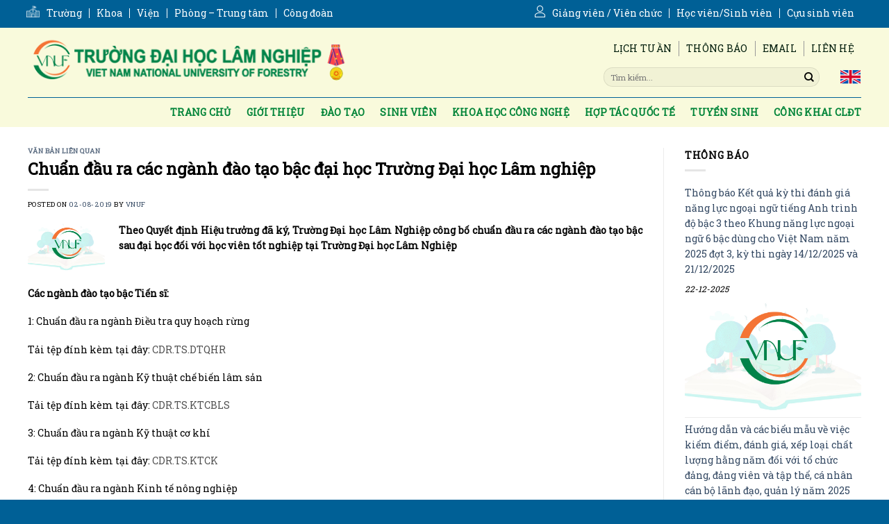

--- FILE ---
content_type: text/html; charset=UTF-8
request_url: https://vnuf.edu.vn/chuan-dau-ra-cac-nganh-dao-tao-bac-dai-hoc-truong-dai-hoc-lam-nghiep.html
body_size: 21818
content:
<!DOCTYPE html>
<!--[if IE 9 ]> <html lang="vi" class="ie9 loading-site no-js"> <![endif]-->
<!--[if IE 8 ]> <html lang="vi" class="ie8 loading-site no-js"> <![endif]-->
<!--[if (gte IE 9)|!(IE)]><!--><html lang="vi" class="loading-site no-js"> <!--<![endif]-->
<head>
	<meta charset="UTF-8" />
	<link rel="profile" href="http://gmpg.org/xfn/11" />
	<link rel="pingback" href="https://vnuf.edu.vn/xmlrpc.php" />

	<script>(function(html){html.className = html.className.replace(/\bno-js\b/,'js')})(document.documentElement);</script>
<meta name='robots' content='index, follow, max-image-preview:large, max-snippet:-1, max-video-preview:-1' />
<meta name="viewport" content="width=device-width, initial-scale=1, maximum-scale=1" />
	<!-- This site is optimized with the Yoast SEO plugin v26.8 - https://yoast.com/product/yoast-seo-wordpress/ -->
	<title>Chuẩn đầu ra các ngành đào tạo bậc đại học Trường Đại học Lâm nghiệp - Trường Đại học Lâm nghiệp</title>
	<meta name="description" content="Chuẩn đầu ra các ngành đào tạo bậc đại học Trường Đại học Lâm nghiệp - Trường Đại học Lâm nghiệp" />
	<link rel="canonical" href="https://vnuf.edu.vn/chuan-dau-ra-cac-nganh-dao-tao-bac-dai-hoc-truong-dai-hoc-lam-nghiep.html" />
	<meta property="og:locale" content="vi_VN" />
	<meta property="og:type" content="article" />
	<meta property="og:title" content="Chuẩn đầu ra các ngành đào tạo bậc đại học Trường Đại học Lâm nghiệp - Trường Đại học Lâm nghiệp" />
	<meta property="og:description" content="Chuẩn đầu ra các ngành đào tạo bậc đại học Trường Đại học Lâm nghiệp - Trường Đại học Lâm nghiệp" />
	<meta property="og:url" content="https://vnuf.edu.vn/chuan-dau-ra-cac-nganh-dao-tao-bac-dai-hoc-truong-dai-hoc-lam-nghiep.html" />
	<meta property="og:site_name" content="Trường Đại học Lâm nghiệp" />
	<meta property="article:publisher" content="https://www.facebook.com/tuyensinhVNUF" />
	<meta property="article:published_time" content="2019-08-02T08:25:00+00:00" />
	<meta property="article:modified_time" content="2020-09-15T03:56:12+00:00" />
	<meta property="og:image" content="https://vnuf.edu.vn/wp-content/uploads/2020/10/default.jpg" />
	<meta property="og:image:width" content="862" />
	<meta property="og:image:height" content="548" />
	<meta property="og:image:type" content="image/jpeg" />
	<meta name="author" content="vnuf" />
	<meta name="twitter:card" content="summary_large_image" />
	<meta name="twitter:label1" content="Được viết bởi" />
	<meta name="twitter:data1" content="vnuf" />
	<meta name="twitter:label2" content="Ước tính thời gian đọc" />
	<meta name="twitter:data2" content="3 phút" />
	<script type="application/ld+json" class="yoast-schema-graph">{"@context":"https://schema.org","@graph":[{"@type":"Article","@id":"https://vnuf.edu.vn/chuan-dau-ra-cac-nganh-dao-tao-bac-dai-hoc-truong-dai-hoc-lam-nghiep.html#article","isPartOf":{"@id":"https://vnuf.edu.vn/chuan-dau-ra-cac-nganh-dao-tao-bac-dai-hoc-truong-dai-hoc-lam-nghiep.html"},"author":{"name":"vnuf","@id":"https://vnuf.edu.vn/#/schema/person/a028f1787906c49ed89d44d1166f9c7e"},"headline":"Chuẩn đầu ra các ngành đào tạo bậc đại học Trường Đại học Lâm nghiệp","datePublished":"2019-08-02T08:25:00+00:00","dateModified":"2020-09-15T03:56:12+00:00","mainEntityOfPage":{"@id":"https://vnuf.edu.vn/chuan-dau-ra-cac-nganh-dao-tao-bac-dai-hoc-truong-dai-hoc-lam-nghiep.html"},"wordCount":574,"commentCount":0,"publisher":{"@id":"https://vnuf.edu.vn/#organization"},"image":{"@id":"https://vnuf.edu.vn/chuan-dau-ra-cac-nganh-dao-tao-bac-dai-hoc-truong-dai-hoc-lam-nghiep.html#primaryimage"},"thumbnailUrl":"https://vnuf.edu.vn/wp-content/uploads/2025/02/og-image-2025.jpg","articleSection":["Văn bản liên quan"],"inLanguage":"vi","potentialAction":[{"@type":"CommentAction","name":"Comment","target":["https://vnuf.edu.vn/chuan-dau-ra-cac-nganh-dao-tao-bac-dai-hoc-truong-dai-hoc-lam-nghiep.html#respond"]}]},{"@type":"WebPage","@id":"https://vnuf.edu.vn/chuan-dau-ra-cac-nganh-dao-tao-bac-dai-hoc-truong-dai-hoc-lam-nghiep.html","url":"https://vnuf.edu.vn/chuan-dau-ra-cac-nganh-dao-tao-bac-dai-hoc-truong-dai-hoc-lam-nghiep.html","name":"Chuẩn đầu ra các ngành đào tạo bậc đại học Trường Đại học Lâm nghiệp - Trường Đại học Lâm nghiệp","isPartOf":{"@id":"https://vnuf.edu.vn/#website"},"primaryImageOfPage":{"@id":"https://vnuf.edu.vn/chuan-dau-ra-cac-nganh-dao-tao-bac-dai-hoc-truong-dai-hoc-lam-nghiep.html#primaryimage"},"image":{"@id":"https://vnuf.edu.vn/chuan-dau-ra-cac-nganh-dao-tao-bac-dai-hoc-truong-dai-hoc-lam-nghiep.html#primaryimage"},"thumbnailUrl":"https://vnuf.edu.vn/wp-content/uploads/2025/02/og-image-2025.jpg","datePublished":"2019-08-02T08:25:00+00:00","dateModified":"2020-09-15T03:56:12+00:00","description":"Chuẩn đầu ra các ngành đào tạo bậc đại học Trường Đại học Lâm nghiệp - Trường Đại học Lâm nghiệp","breadcrumb":{"@id":"https://vnuf.edu.vn/chuan-dau-ra-cac-nganh-dao-tao-bac-dai-hoc-truong-dai-hoc-lam-nghiep.html#breadcrumb"},"inLanguage":"vi","potentialAction":[{"@type":"ReadAction","target":["https://vnuf.edu.vn/chuan-dau-ra-cac-nganh-dao-tao-bac-dai-hoc-truong-dai-hoc-lam-nghiep.html"]}]},{"@type":"ImageObject","inLanguage":"vi","@id":"https://vnuf.edu.vn/chuan-dau-ra-cac-nganh-dao-tao-bac-dai-hoc-truong-dai-hoc-lam-nghiep.html#primaryimage","url":"https://vnuf.edu.vn/wp-content/uploads/2025/02/og-image-2025.jpg","contentUrl":"https://vnuf.edu.vn/wp-content/uploads/2025/02/og-image-2025.jpg","width":862,"height":548},{"@type":"BreadcrumbList","@id":"https://vnuf.edu.vn/chuan-dau-ra-cac-nganh-dao-tao-bac-dai-hoc-truong-dai-hoc-lam-nghiep.html#breadcrumb","itemListElement":[{"@type":"ListItem","position":1,"name":"Trang chủ","item":"https://vnuf.edu.vn/"},{"@type":"ListItem","position":2,"name":"ĐÀO TẠO","item":"https://vnuf.edu.vn/chuyen-muc/dao-tao"},{"@type":"ListItem","position":3,"name":"Văn bản liên quan","item":"https://vnuf.edu.vn/chuyen-muc/dao-tao/van-ban-lien-quan-186"},{"@type":"ListItem","position":4,"name":"Chuẩn đầu ra các ngành đào tạo bậc đại học Trường Đại học Lâm nghiệp"}]},{"@type":"WebSite","@id":"https://vnuf.edu.vn/#website","url":"https://vnuf.edu.vn/","name":"Trường Đại học Lâm nghiệp","description":"Vietnam National University of Forestry","publisher":{"@id":"https://vnuf.edu.vn/#organization"},"potentialAction":[{"@type":"SearchAction","target":{"@type":"EntryPoint","urlTemplate":"https://vnuf.edu.vn/?s={search_term_string}"},"query-input":{"@type":"PropertyValueSpecification","valueRequired":true,"valueName":"search_term_string"}}],"inLanguage":"vi"},{"@type":"Organization","@id":"https://vnuf.edu.vn/#organization","name":"Trường Đại học Lâm Nghiệp","url":"https://vnuf.edu.vn/","logo":{"@type":"ImageObject","inLanguage":"vi","@id":"https://vnuf.edu.vn/#/schema/logo/image/","url":"https://vnuf.edu.vn/wp-content/uploads/2020/10/default.jpg","contentUrl":"https://vnuf.edu.vn/wp-content/uploads/2020/10/default.jpg","width":862,"height":548,"caption":"Trường Đại học Lâm Nghiệp"},"image":{"@id":"https://vnuf.edu.vn/#/schema/logo/image/"},"sameAs":["https://www.facebook.com/tuyensinhVNUF","https://www.youtube.com/channel/UCQ2UwzVjBvbF2b69REknF8A","https://vi.wikipedia.org/wiki/Trường_Đại_học_Lâm_nghiệp"]},{"@type":"Person","@id":"https://vnuf.edu.vn/#/schema/person/a028f1787906c49ed89d44d1166f9c7e","name":"vnuf","image":{"@type":"ImageObject","inLanguage":"vi","@id":"https://vnuf.edu.vn/#/schema/person/image/","url":"https://secure.gravatar.com/avatar/3cd1a6547a9bbd843111e32de1db0a3ff77a657778b48df93b9053e9e2274e8e?s=96&d=identicon&r=g","contentUrl":"https://secure.gravatar.com/avatar/3cd1a6547a9bbd843111e32de1db0a3ff77a657778b48df93b9053e9e2274e8e?s=96&d=identicon&r=g","caption":"vnuf"},"sameAs":["https://vnuf.edu.vn"],"url":"https://vnuf.edu.vn/author/vnuf"}]}</script>
	<!-- / Yoast SEO plugin. -->


<script type="text/javascript" id="wpp-js" src="https://vnuf.edu.vn/wp-content/plugins/wordpress-popular-posts/assets/js/wpp.min.js?ver=7.3.6" data-sampling="0" data-sampling-rate="100" data-api-url="https://vnuf.edu.vn/wp-json/wordpress-popular-posts" data-post-id="3486" data-token="c0a3452a2d" data-lang="0" data-debug="0"></script>
<link rel="alternate" title="oNhúng (JSON)" type="application/json+oembed" href="https://vnuf.edu.vn/wp-json/oembed/1.0/embed?url=https%3A%2F%2Fvnuf.edu.vn%2Fchuan-dau-ra-cac-nganh-dao-tao-bac-dai-hoc-truong-dai-hoc-lam-nghiep.html" />
<link rel="alternate" title="oNhúng (XML)" type="text/xml+oembed" href="https://vnuf.edu.vn/wp-json/oembed/1.0/embed?url=https%3A%2F%2Fvnuf.edu.vn%2Fchuan-dau-ra-cac-nganh-dao-tao-bac-dai-hoc-truong-dai-hoc-lam-nghiep.html&#038;format=xml" />
<script>
var wpo_server_info_css = {"user_agent":"Mozilla\/5.0 (Macintosh; Intel Mac OS X 10_15_7) AppleWebKit\/537.36 (KHTML, like Gecko) Chrome\/131.0.0.0 Safari\/537.36; ClaudeBot\/1.0; +claudebot@anthropic.com)"}
    var wpo_min8a541c9e=document.createElement("link");wpo_min8a541c9e.rel="stylesheet",wpo_min8a541c9e.type="text/css",wpo_min8a541c9e.media="async",wpo_min8a541c9e.href="https://vnuf.edu.vn/wp-content/uploads/font-awesome/v5.14.0/css/svg-with-js.css",wpo_min8a541c9e.onload=function() {wpo_min8a541c9e.media="all"},document.getElementsByTagName("head")[0].appendChild(wpo_min8a541c9e);
</script>
<script>
var wpo_server_info_css = {"user_agent":"Mozilla\/5.0 (Macintosh; Intel Mac OS X 10_15_7) AppleWebKit\/537.36 (KHTML, like Gecko) Chrome\/131.0.0.0 Safari\/537.36; ClaudeBot\/1.0; +claudebot@anthropic.com)"}
    var wpo_min4c411401=document.createElement("link");wpo_min4c411401.rel="stylesheet",wpo_min4c411401.type="text/css",wpo_min4c411401.media="async",wpo_min4c411401.href="https://use.fontawesome.com/releases/v5.14.0/css/all.css",wpo_min4c411401.onload=function() {wpo_min4c411401.media="all"},document.getElementsByTagName("head")[0].appendChild(wpo_min4c411401);
</script>
<script>
var wpo_server_info_css = {"user_agent":"Mozilla\/5.0 (Macintosh; Intel Mac OS X 10_15_7) AppleWebKit\/537.36 (KHTML, like Gecko) Chrome\/131.0.0.0 Safari\/537.36; ClaudeBot\/1.0; +claudebot@anthropic.com)"}
    var wpo_minb40815c3=document.createElement("link");wpo_minb40815c3.rel="stylesheet",wpo_minb40815c3.type="text/css",wpo_minb40815c3.media="async",wpo_minb40815c3.href="https://use.fontawesome.com/releases/v5.14.0/css/v4-shims.css",wpo_minb40815c3.onload=function() {wpo_minb40815c3.media="all"},document.getElementsByTagName("head")[0].appendChild(wpo_minb40815c3);
</script>
<script>
var wpo_server_info_css = {"user_agent":"Mozilla\/5.0 (Macintosh; Intel Mac OS X 10_15_7) AppleWebKit\/537.36 (KHTML, like Gecko) Chrome\/131.0.0.0 Safari\/537.36; ClaudeBot\/1.0; +claudebot@anthropic.com)"}
    var wpo_mincfc91d93=document.createElement("link");wpo_mincfc91d93.rel="stylesheet",wpo_mincfc91d93.type="text/css",wpo_mincfc91d93.media="async",wpo_mincfc91d93.href="https://fonts.googleapis.com/css2?family=Roboto+Slab:ital,wght@0,400&display=swap",wpo_mincfc91d93.onload=function() {wpo_mincfc91d93.media="all"},document.getElementsByTagName("head")[0].appendChild(wpo_mincfc91d93);
</script>
<style id='wp-img-auto-sizes-contain-inline-css' type='text/css'>
img:is([sizes=auto i],[sizes^="auto," i]){contain-intrinsic-size:3000px 1500px}
/*# sourceURL=wp-img-auto-sizes-contain-inline-css */
</style>
<style id='classic-theme-styles-inline-css' type='text/css'>
/*! This file is auto-generated */
.wp-block-button__link{color:#fff;background-color:#32373c;border-radius:9999px;box-shadow:none;text-decoration:none;padding:calc(.667em + 2px) calc(1.333em + 2px);font-size:1.125em}.wp-block-file__button{background:#32373c;color:#fff;text-decoration:none}
/*# sourceURL=/wp-includes/css/classic-themes.min.css */
</style>
<link rel='stylesheet' id='wpo_min-header-0-css' href='https://vnuf.edu.vn/wp-content/cache/wpo-minify/1765162844/assets/wpo-minify-header-85d72210.css' type='text/css' media='all' />
<link rel='stylesheet' id='wordpress-popular-posts-css-css' href='https://vnuf.edu.vn/wp-content/plugins/wordpress-popular-posts/assets/css/wpp.css' type='text/css' media='all' />
<link rel='stylesheet' id='wpo_min-header-2-css' href='https://vnuf.edu.vn/wp-content/cache/wpo-minify/1765162844/assets/wpo-minify-header-a5f22a8b.css' type='text/css' media='all' />
<script type="text/javascript" src="https://vnuf.edu.vn/wp-includes/js/jquery/jquery.min.js" id="jquery-core-js"></script>
<script type="text/javascript" src="https://vnuf.edu.vn/wp-includes/js/jquery/jquery-migrate.min.js" id="jquery-migrate-js"></script>
<link rel="https://api.w.org/" href="https://vnuf.edu.vn/wp-json/" /><link rel="alternate" title="JSON" type="application/json" href="https://vnuf.edu.vn/wp-json/wp/v2/posts/3486" /><script>var ms_grabbing_curosr = 'https://vnuf.edu.vn/wp-content/plugins/master-slider/public/assets/css/common/grabbing.cur', ms_grab_curosr = 'https://vnuf.edu.vn/wp-content/plugins/master-slider/public/assets/css/common/grab.cur';</script>
<meta name="generator" content="MasterSlider 3.10.6 - Responsive Touch Image Slider | avt.li/msf" />
<script src="https://www.google.com/recaptcha/api.js" async defer></script>
            <style id="wpp-loading-animation-styles">@-webkit-keyframes bgslide{from{background-position-x:0}to{background-position-x:-200%}}@keyframes bgslide{from{background-position-x:0}to{background-position-x:-200%}}.wpp-widget-block-placeholder,.wpp-shortcode-placeholder{margin:0 auto;width:60px;height:3px;background:#dd3737;background:linear-gradient(90deg,#dd3737 0%,#571313 10%,#dd3737 100%);background-size:200% auto;border-radius:3px;-webkit-animation:bgslide 1s infinite linear;animation:bgslide 1s infinite linear}</style>
            <!--[if IE]><link rel="stylesheet" type="text/css" href="https://vnuf.edu.vn/wp-content/themes/flatsome/assets/css/ie-fallback.css"><script src="//cdnjs.cloudflare.com/ajax/libs/html5shiv/3.6.1/html5shiv.js"></script><script>var head = document.getElementsByTagName('head')[0],style = document.createElement('style');style.type = 'text/css';style.styleSheet.cssText = ':before,:after{content:none !important';head.appendChild(style);setTimeout(function(){head.removeChild(style);}, 0);</script><script src="https://vnuf.edu.vn/wp-content/themes/flatsome/assets/libs/ie-flexibility.js"></script><![endif]--><link rel="icon" href="https://vnuf.edu.vn/wp-content/uploads/2024/01/cropped-logo-footer-2024-32x32.png" sizes="32x32" />
<link rel="icon" href="https://vnuf.edu.vn/wp-content/uploads/2024/01/cropped-logo-footer-2024-192x192.png" sizes="192x192" />
<link rel="apple-touch-icon" href="https://vnuf.edu.vn/wp-content/uploads/2024/01/cropped-logo-footer-2024-180x180.png" />
<meta name="msapplication-TileImage" content="https://vnuf.edu.vn/wp-content/uploads/2024/01/cropped-logo-footer-2024-270x270.png" />
<style id="custom-css" type="text/css">:root {--primary-color: #559a4e;}.full-width .ubermenu-nav, .container, .row{max-width: 1230px}.row.row-collapse{max-width: 1200px}.row.row-small{max-width: 1222.5px}.row.row-large{max-width: 1260px}.header-main{height: 100px}#logo img{max-height: 100px}#logo{width:460px;}.stuck #logo img{padding:30px 0;}.header-bottom{min-height: 33px}.header-top{min-height: 40px}.transparent .header-main{height: 265px}.transparent #logo img{max-height: 265px}.has-transparent + .page-title:first-of-type,.has-transparent + #main > .page-title,.has-transparent + #main > div > .page-title,.has-transparent + #main .page-header-wrapper:first-of-type .page-title{padding-top: 345px;}.header.show-on-scroll,.stuck .header-main{height:100px!important}.stuck #logo img{max-height: 100px!important}.search-form{ width: 10%;}.header-bg-color, .header-wrapper {background-color: #f9fadc}.header-bottom {background-color: rgba(0,0,0,0)}.top-bar-nav > li > a{line-height: 16px }.header-main .nav > li > a{line-height: 16px }.stuck .header-main .nav > li > a{line-height: 100px }@media (max-width: 549px) {.header-main{height: 70px}#logo img{max-height: 70px}}.nav-dropdown{font-size:100%}.header-top{background-color:#006096!important;}/* Color */.accordion-title.active, .has-icon-bg .icon .icon-inner,.logo a, .primary.is-underline, .primary.is-link, .badge-outline .badge-inner, .nav-outline > li.active> a,.nav-outline >li.active > a, .cart-icon strong,[data-color='primary'], .is-outline.primary{color: #559a4e;}/* Color !important */[data-text-color="primary"]{color: #559a4e!important;}/* Background Color */[data-text-bg="primary"]{background-color: #559a4e;}/* Background */.scroll-to-bullets a,.featured-title, .label-new.menu-item > a:after, .nav-pagination > li > .current,.nav-pagination > li > span:hover,.nav-pagination > li > a:hover,.has-hover:hover .badge-outline .badge-inner,button[type="submit"], .button.wc-forward:not(.checkout):not(.checkout-button), .button.submit-button, .button.primary:not(.is-outline),.featured-table .title,.is-outline:hover, .has-icon:hover .icon-label,.nav-dropdown-bold .nav-column li > a:hover, .nav-dropdown.nav-dropdown-bold > li > a:hover, .nav-dropdown-bold.dark .nav-column li > a:hover, .nav-dropdown.nav-dropdown-bold.dark > li > a:hover, .is-outline:hover, .tagcloud a:hover,.grid-tools a, input[type='submit']:not(.is-form), .box-badge:hover .box-text, input.button.alt,.nav-box > li > a:hover,.nav-box > li.active > a,.nav-pills > li.active > a ,.current-dropdown .cart-icon strong, .cart-icon:hover strong, .nav-line-bottom > li > a:before, .nav-line-grow > li > a:before, .nav-line > li > a:before,.banner, .header-top, .slider-nav-circle .flickity-prev-next-button:hover svg, .slider-nav-circle .flickity-prev-next-button:hover .arrow, .primary.is-outline:hover, .button.primary:not(.is-outline), input[type='submit'].primary, input[type='submit'].primary, input[type='reset'].button, input[type='button'].primary, .badge-inner{background-color: #559a4e;}/* Border */.nav-vertical.nav-tabs > li.active > a,.scroll-to-bullets a.active,.nav-pagination > li > .current,.nav-pagination > li > span:hover,.nav-pagination > li > a:hover,.has-hover:hover .badge-outline .badge-inner,.accordion-title.active,.featured-table,.is-outline:hover, .tagcloud a:hover,blockquote, .has-border, .cart-icon strong:after,.cart-icon strong,.blockUI:before, .processing:before,.loading-spin, .slider-nav-circle .flickity-prev-next-button:hover svg, .slider-nav-circle .flickity-prev-next-button:hover .arrow, .primary.is-outline:hover{border-color: #559a4e}.nav-tabs > li.active > a{border-top-color: #559a4e}.widget_shopping_cart_content .blockUI.blockOverlay:before { border-left-color: #559a4e }.woocommerce-checkout-review-order .blockUI.blockOverlay:before { border-left-color: #559a4e }/* Fill */.slider .flickity-prev-next-button:hover svg,.slider .flickity-prev-next-button:hover .arrow{fill: #559a4e;}/* Background Color */[data-icon-label]:after, .secondary.is-underline:hover,.secondary.is-outline:hover,.icon-label,.button.secondary:not(.is-outline),.button.alt:not(.is-outline), .badge-inner.on-sale, .button.checkout, .single_add_to_cart_button, .current .breadcrumb-step{ background-color:#007784; }[data-text-bg="secondary"]{background-color: #007784;}/* Color */.secondary.is-underline,.secondary.is-link, .secondary.is-outline,.stars a.active, .star-rating:before, .woocommerce-page .star-rating:before,.star-rating span:before, .color-secondary{color: #007784}/* Color !important */[data-text-color="secondary"]{color: #007784!important;}/* Border */.secondary.is-outline:hover{border-color:#007784}body{font-size: 100%;}@media screen and (max-width: 549px){body{font-size: 100%;}}body{font-family:"Roboto Slab", sans-serif}body{font-weight: 0}body{color: #000000}.nav > li > a {font-family:"Roboto Slab", sans-serif;}.mobile-sidebar-levels-2 .nav > li > ul > li > a {font-family:"Roboto Slab", sans-serif;}.nav > li > a {font-weight: 0;}.mobile-sidebar-levels-2 .nav > li > ul > li > a {font-weight: 0;}h1,h2,h3,h4,h5,h6,.heading-font, .off-canvas-center .nav-sidebar.nav-vertical > li > a{font-family: "Roboto Slab", sans-serif;}h1,h2,h3,h4,h5,h6,.heading-font,.banner h1,.banner h2{font-weight: 0;}h1,h2,h3,h4,h5,h6,.heading-font{color: #000000;}.alt-font{font-family: "Roboto Slab", sans-serif;}.alt-font{font-weight: 0!important;}.header:not(.transparent) .header-bottom-nav.nav > li > a{color: #efa8a8;}a:hover{color: #559a4e;}.tagcloud a:hover{border-color: #559a4e;background-color: #559a4e;}.footer-1{background-color: #f9fadc}.footer-2{background-color: #006096}.absolute-footer, html{background-color: #006096}.label-new.menu-item > a:after{content:"New";}.label-hot.menu-item > a:after{content:"Hot";}.label-sale.menu-item > a:after{content:"Sale";}.label-popular.menu-item > a:after{content:"Popular";}</style><style id='global-styles-inline-css' type='text/css'>
:root{--wp--preset--aspect-ratio--square: 1;--wp--preset--aspect-ratio--4-3: 4/3;--wp--preset--aspect-ratio--3-4: 3/4;--wp--preset--aspect-ratio--3-2: 3/2;--wp--preset--aspect-ratio--2-3: 2/3;--wp--preset--aspect-ratio--16-9: 16/9;--wp--preset--aspect-ratio--9-16: 9/16;--wp--preset--color--black: #000000;--wp--preset--color--cyan-bluish-gray: #abb8c3;--wp--preset--color--white: #ffffff;--wp--preset--color--pale-pink: #f78da7;--wp--preset--color--vivid-red: #cf2e2e;--wp--preset--color--luminous-vivid-orange: #ff6900;--wp--preset--color--luminous-vivid-amber: #fcb900;--wp--preset--color--light-green-cyan: #7bdcb5;--wp--preset--color--vivid-green-cyan: #00d084;--wp--preset--color--pale-cyan-blue: #8ed1fc;--wp--preset--color--vivid-cyan-blue: #0693e3;--wp--preset--color--vivid-purple: #9b51e0;--wp--preset--gradient--vivid-cyan-blue-to-vivid-purple: linear-gradient(135deg,rgb(6,147,227) 0%,rgb(155,81,224) 100%);--wp--preset--gradient--light-green-cyan-to-vivid-green-cyan: linear-gradient(135deg,rgb(122,220,180) 0%,rgb(0,208,130) 100%);--wp--preset--gradient--luminous-vivid-amber-to-luminous-vivid-orange: linear-gradient(135deg,rgb(252,185,0) 0%,rgb(255,105,0) 100%);--wp--preset--gradient--luminous-vivid-orange-to-vivid-red: linear-gradient(135deg,rgb(255,105,0) 0%,rgb(207,46,46) 100%);--wp--preset--gradient--very-light-gray-to-cyan-bluish-gray: linear-gradient(135deg,rgb(238,238,238) 0%,rgb(169,184,195) 100%);--wp--preset--gradient--cool-to-warm-spectrum: linear-gradient(135deg,rgb(74,234,220) 0%,rgb(151,120,209) 20%,rgb(207,42,186) 40%,rgb(238,44,130) 60%,rgb(251,105,98) 80%,rgb(254,248,76) 100%);--wp--preset--gradient--blush-light-purple: linear-gradient(135deg,rgb(255,206,236) 0%,rgb(152,150,240) 100%);--wp--preset--gradient--blush-bordeaux: linear-gradient(135deg,rgb(254,205,165) 0%,rgb(254,45,45) 50%,rgb(107,0,62) 100%);--wp--preset--gradient--luminous-dusk: linear-gradient(135deg,rgb(255,203,112) 0%,rgb(199,81,192) 50%,rgb(65,88,208) 100%);--wp--preset--gradient--pale-ocean: linear-gradient(135deg,rgb(255,245,203) 0%,rgb(182,227,212) 50%,rgb(51,167,181) 100%);--wp--preset--gradient--electric-grass: linear-gradient(135deg,rgb(202,248,128) 0%,rgb(113,206,126) 100%);--wp--preset--gradient--midnight: linear-gradient(135deg,rgb(2,3,129) 0%,rgb(40,116,252) 100%);--wp--preset--font-size--small: 13px;--wp--preset--font-size--medium: 20px;--wp--preset--font-size--large: 36px;--wp--preset--font-size--x-large: 42px;--wp--preset--spacing--20: 0.44rem;--wp--preset--spacing--30: 0.67rem;--wp--preset--spacing--40: 1rem;--wp--preset--spacing--50: 1.5rem;--wp--preset--spacing--60: 2.25rem;--wp--preset--spacing--70: 3.38rem;--wp--preset--spacing--80: 5.06rem;--wp--preset--shadow--natural: 6px 6px 9px rgba(0, 0, 0, 0.2);--wp--preset--shadow--deep: 12px 12px 50px rgba(0, 0, 0, 0.4);--wp--preset--shadow--sharp: 6px 6px 0px rgba(0, 0, 0, 0.2);--wp--preset--shadow--outlined: 6px 6px 0px -3px rgb(255, 255, 255), 6px 6px rgb(0, 0, 0);--wp--preset--shadow--crisp: 6px 6px 0px rgb(0, 0, 0);}:where(.is-layout-flex){gap: 0.5em;}:where(.is-layout-grid){gap: 0.5em;}body .is-layout-flex{display: flex;}.is-layout-flex{flex-wrap: wrap;align-items: center;}.is-layout-flex > :is(*, div){margin: 0;}body .is-layout-grid{display: grid;}.is-layout-grid > :is(*, div){margin: 0;}:where(.wp-block-columns.is-layout-flex){gap: 2em;}:where(.wp-block-columns.is-layout-grid){gap: 2em;}:where(.wp-block-post-template.is-layout-flex){gap: 1.25em;}:where(.wp-block-post-template.is-layout-grid){gap: 1.25em;}.has-black-color{color: var(--wp--preset--color--black) !important;}.has-cyan-bluish-gray-color{color: var(--wp--preset--color--cyan-bluish-gray) !important;}.has-white-color{color: var(--wp--preset--color--white) !important;}.has-pale-pink-color{color: var(--wp--preset--color--pale-pink) !important;}.has-vivid-red-color{color: var(--wp--preset--color--vivid-red) !important;}.has-luminous-vivid-orange-color{color: var(--wp--preset--color--luminous-vivid-orange) !important;}.has-luminous-vivid-amber-color{color: var(--wp--preset--color--luminous-vivid-amber) !important;}.has-light-green-cyan-color{color: var(--wp--preset--color--light-green-cyan) !important;}.has-vivid-green-cyan-color{color: var(--wp--preset--color--vivid-green-cyan) !important;}.has-pale-cyan-blue-color{color: var(--wp--preset--color--pale-cyan-blue) !important;}.has-vivid-cyan-blue-color{color: var(--wp--preset--color--vivid-cyan-blue) !important;}.has-vivid-purple-color{color: var(--wp--preset--color--vivid-purple) !important;}.has-black-background-color{background-color: var(--wp--preset--color--black) !important;}.has-cyan-bluish-gray-background-color{background-color: var(--wp--preset--color--cyan-bluish-gray) !important;}.has-white-background-color{background-color: var(--wp--preset--color--white) !important;}.has-pale-pink-background-color{background-color: var(--wp--preset--color--pale-pink) !important;}.has-vivid-red-background-color{background-color: var(--wp--preset--color--vivid-red) !important;}.has-luminous-vivid-orange-background-color{background-color: var(--wp--preset--color--luminous-vivid-orange) !important;}.has-luminous-vivid-amber-background-color{background-color: var(--wp--preset--color--luminous-vivid-amber) !important;}.has-light-green-cyan-background-color{background-color: var(--wp--preset--color--light-green-cyan) !important;}.has-vivid-green-cyan-background-color{background-color: var(--wp--preset--color--vivid-green-cyan) !important;}.has-pale-cyan-blue-background-color{background-color: var(--wp--preset--color--pale-cyan-blue) !important;}.has-vivid-cyan-blue-background-color{background-color: var(--wp--preset--color--vivid-cyan-blue) !important;}.has-vivid-purple-background-color{background-color: var(--wp--preset--color--vivid-purple) !important;}.has-black-border-color{border-color: var(--wp--preset--color--black) !important;}.has-cyan-bluish-gray-border-color{border-color: var(--wp--preset--color--cyan-bluish-gray) !important;}.has-white-border-color{border-color: var(--wp--preset--color--white) !important;}.has-pale-pink-border-color{border-color: var(--wp--preset--color--pale-pink) !important;}.has-vivid-red-border-color{border-color: var(--wp--preset--color--vivid-red) !important;}.has-luminous-vivid-orange-border-color{border-color: var(--wp--preset--color--luminous-vivid-orange) !important;}.has-luminous-vivid-amber-border-color{border-color: var(--wp--preset--color--luminous-vivid-amber) !important;}.has-light-green-cyan-border-color{border-color: var(--wp--preset--color--light-green-cyan) !important;}.has-vivid-green-cyan-border-color{border-color: var(--wp--preset--color--vivid-green-cyan) !important;}.has-pale-cyan-blue-border-color{border-color: var(--wp--preset--color--pale-cyan-blue) !important;}.has-vivid-cyan-blue-border-color{border-color: var(--wp--preset--color--vivid-cyan-blue) !important;}.has-vivid-purple-border-color{border-color: var(--wp--preset--color--vivid-purple) !important;}.has-vivid-cyan-blue-to-vivid-purple-gradient-background{background: var(--wp--preset--gradient--vivid-cyan-blue-to-vivid-purple) !important;}.has-light-green-cyan-to-vivid-green-cyan-gradient-background{background: var(--wp--preset--gradient--light-green-cyan-to-vivid-green-cyan) !important;}.has-luminous-vivid-amber-to-luminous-vivid-orange-gradient-background{background: var(--wp--preset--gradient--luminous-vivid-amber-to-luminous-vivid-orange) !important;}.has-luminous-vivid-orange-to-vivid-red-gradient-background{background: var(--wp--preset--gradient--luminous-vivid-orange-to-vivid-red) !important;}.has-very-light-gray-to-cyan-bluish-gray-gradient-background{background: var(--wp--preset--gradient--very-light-gray-to-cyan-bluish-gray) !important;}.has-cool-to-warm-spectrum-gradient-background{background: var(--wp--preset--gradient--cool-to-warm-spectrum) !important;}.has-blush-light-purple-gradient-background{background: var(--wp--preset--gradient--blush-light-purple) !important;}.has-blush-bordeaux-gradient-background{background: var(--wp--preset--gradient--blush-bordeaux) !important;}.has-luminous-dusk-gradient-background{background: var(--wp--preset--gradient--luminous-dusk) !important;}.has-pale-ocean-gradient-background{background: var(--wp--preset--gradient--pale-ocean) !important;}.has-electric-grass-gradient-background{background: var(--wp--preset--gradient--electric-grass) !important;}.has-midnight-gradient-background{background: var(--wp--preset--gradient--midnight) !important;}.has-small-font-size{font-size: var(--wp--preset--font-size--small) !important;}.has-medium-font-size{font-size: var(--wp--preset--font-size--medium) !important;}.has-large-font-size{font-size: var(--wp--preset--font-size--large) !important;}.has-x-large-font-size{font-size: var(--wp--preset--font-size--x-large) !important;}
/*# sourceURL=global-styles-inline-css */
</style>
</head>

<body class="wp-singular post-template-default single single-post postid-3486 single-format-standard wp-theme-flatsome wp-child-theme-vnuf _masterslider _ms_version_3.10.6 full-width lightbox nav-dropdown-has-shadow nav-dropdown-has-border">

<!-- Global site tag (gtag.js) - Google Analytics -->
<script async src="https://www.googletagmanager.com/gtag/js?id=UA-179416465-1"></script>
<script>
  window.dataLayer = window.dataLayer || [];
  function gtag(){dataLayer.push(arguments);}
  gtag('js', new Date());

  gtag('config', 'UA-179416465-1');
</script>

<a class="skip-link screen-reader-text" href="#main">Skip to content</a>

<div id="wrapper">

	
	<header id="header" class="header has-sticky sticky-jump">
		<div class="header-wrapper">
			<div id="top-bar" class="header-top hide-for-sticky hide-for-medium">
    <div class="flex-row container">
      <div class="flex-col hide-for-medium flex-left">
          <ul class="nav nav-left medium-nav-center nav-small  nav-divided">
              <li class="html custom html_top_right_text"><meta name="facebook-domain-verification" content="1ahvn5dpq0vznkna16cqvtatvfeiha" />
<ul class="header-top-nav nav nav-left nav-size-xlarge">
    <li class="menu-item has-dropdown">
        <a href="#" class="nav-top-link vnuf-school-icon">Trường</a>
        <ul class="sub-menu nav-dropdown">
            <li class="menu-item menu-item-type-custom menu-item-object-custom"><a href="https://vnuf2.edu.vn/">Phân
                    hiệu tại Đồng Nai</a></li>
            <li class="menu-item menu-item-type-custom menu-item-object-custom"><a href="http://vnuf3.edu.vn/">Phân hiệu
                    tại Gia Lai</a></li>
            <li class="menu-item menu-item-type-custom menu-item-object-custom"><a
                    href="http://c3lamnghiep.edu.vn/">Trường THPT Lâm nghiệp</a></li>
        </ul>
    </li>
    <li class="menu-item has-dropdown">
        <a href="#" class="nav-top-link">Khoa</a>
        <ul class="sub-menu nav-dropdown">
            <li class="menu-item menu-item-type-custom menu-item-object-custom">
<a                    href="http://lamhoc.vnuf.edu.vn/">Khoa Lâm học</a></li>
            <li class="menu-item menu-item-type-custom menu-item-object-custom"><a href="http://cdct.vnuf.edu.vn/">Khoa
                    Cơ điện và Công trình</a>
</li>
            <li class="menu-item menu-item-type-custom menu-item-object-custom"><a href="http://tnrmt.vnuf.edu.vn/">Khoa
                    Quản lý Tài nguyên rừng và Môi trường</a>
</li>
            <li class="menu-item menu-item-type-custom menu-item-object-custom">
<a                  href="http://ktqtkd.vnuf.edu.vn/">Khoa Kinh tế và Quản trị kinh doanh</a>
</li>
            <li class="menu-item menu-item-type-custom menu-item-object-custom">
<a                  href="https://vnuf.edu.vn/khoa-ly-luan-chinh-tri-2.html">Khoa Lý luận Chính trị</a>
</li>       
        </ul>
    </li>
    <li class="menu-item has-dropdown">
        <a href="#" class="nav-top-link">Viện</a>
        <ul class="sub-menu nav-dropdown">
            <li class="menu-item menu-item-type-custom menu-item-object-custom"><a href="http://vcng.vnuf.edu.vn/">Viện
                    Công nghiệp gỗ và Nội thất</a></li>
            <li class="menu-item menu-item-type-custom menu-item-object-custom"><a href="http://cnsh.vnuf.edu.vn/">Viện
                    Công nghệ sinh học Lâm nghiệp</a></li>
            <li class="menu-item menu-item-type-custom menu-item-object-custom"><a
                    href="http://kientruccanhquan.vnuf.edu.vn/">Viện Kiến trúc cảnh quan và Cây xanh đô thị</a></li>
            <li class="menu-item menu-item-type-custom menu-item-object-custom">
<a
                    href="https://qldd.vnuf.edu.vn/home">Viện Quản lý đất đai và Phát triển Nông thôn</a>
<a
                    href="http://ifee.edu.vn/vi/">Viện Sinh thái rừng và Môi trường</a></li>
            <li class="menu-item menu-item-type-custom menu-item-object-custom"></li>
        </ul>
    </li>
    <li class="menu-item has-dropdown">
        <a href="#" class="nav-top-link">Phòng – Trung tâm</a>
        <ul class="sub-menu nav-dropdown">
            <li class="menu-item menu-item-type-custom menu-item-object-custom"><a
                    href="http://daotao.vnuf.edu.vn/">Phòng Đào tạo</a></li>
	<li class="menu-item menu-item-type-custom menu-item-object-custom"><a href="http://sdh.vnuf.edu.vn/">Phòng
                    Đào tạo Sau đại học</a></li>
	<li class="menu-item menu-item-type-custom menu-item-object-custom"><a href="http://ctsv.vnuf.edu.vn/">Phòng
                    Chính trị và Công tác sinh viên</a></li>
            <li class="menu-item menu-item-type-custom menu-item-object-custom"><a
                    href="http://ktdbcl.vnuf.edu.vn/">Phòng Khảo thí và Đảm bảo chất lượng</a></li>
            <li class="menu-item menu-item-type-custom menu-item-object-custom"><a href="http://khcn.vnuf.edu.vn/">Phòng
                    Khoa học và Công nghệ</a></li>
            <li class="menu-item menu-item-type-custom menu-item-object-custom"><a href="http://icd.vnuf.edu.vn/">Phòng
                    Hợp tác quốc tế</a></li>
            <li class="menu-item menu-item-type-custom menu-item-object-custom"><a href="http://tccb.vnuf.edu.vn/">Phòng
                    Tổ chức cán bộ</a></li>
	<li class="menu-item menu-item-type-custom menu-item-object-custom"><a href="http://tckt.vnuf.edu.vn/">Phòng
                    Tài chính kế toán</a></li>
                        <li class="menu-item menu-item-type-custom menu-item-object-custom">
<a href="https://vnuf.edu.vn/phong-quan-ly-dau-tu-2.html">Phòng
                    Quản lý Đầu tư</a></li>
                        <li class="menu-item menu-item-type-custom menu-item-object-custom">
<a href="https://vnuf.edu.vn/phong-quan-tri-thiet-bi-2.html">Phòng
                    Quản trị Thiết bị</a></li>
                        <li class="menu-item menu-item-type-custom menu-item-object-custom">
<a href="http://hcth.vnuf.edu.vn/">Phòng
                    Hành chính Tổng hợp</a></li>
            <li class="menu-item menu-item-type-custom menu-item-object-custom">
<a href="https://vnuf.edu.vn/ban-tap-chi-khoa-hoc-va-cong-nghe-lam-nghiep-2.html">Ban Tạp chí Khoa học và Công nghệ Lâm  nghiệp</a></li>
                        <li class="menu-item menu-item-type-custom menu-item-object-custom">
<a href="https://vnuf.edu.vn/tram-y-te-2.html">Trạm Y tế</a></li>
                        <li class="menu-item menu-item-type-custom menu-item-object-custom">
<a href="https://vnuf.edu.vn/trung-tam-giao-duc-quoc-phong-va-the-chat-2.html">Trung tâm Giáo dục Quốc phòng và Thể chất</a>
</li>
                        <li class="menu-item menu-item-type-custom menu-item-object-custom">
<a href="https://vnuf.edu.vn/trung-tam-dich-vu-2.html">Trung tâm Dịch vụ</a>
</li>

                        <li class="menu-item menu-item-type-custom menu-item-object-custom">
<a href="https://vnuf.edu.vn/trung-tam-ngoai-ngu-tin-hoc-vnuf.html">Trung tâm Ngoại ngữ, Tin học</a>
</li>
<li class="menu-item menu-item-type-custom menu-item-object-custom">
<a href="https://vnuf.edu.vn/trung-tam-giong-va-lam-nghiep-cong-nghe-cao.html">Trung tâm Giống và Lâm nghiệp công nghệ cao</a>
</li>
                        <li class="menu-item menu-item-type-custom menu-item-object-custom">
</li>
        </ul>
    </li>
    <li class="menu-item has-dropdown"><a href="http://congdoan.vnuf.edu.vn" class="nav-top-link">Công đoàn</a></li>
</ul>
</li>          </ul>
      </div>

      <div class="flex-col hide-for-medium flex-center">
          <ul class="nav nav-center nav-small  nav-divided">
                        </ul>
      </div>

      <div class="flex-col hide-for-medium flex-right">
         <ul class="nav top-bar-nav nav-right nav-small  nav-divided">
              <li class="html custom html_nav_position_text_top"><ul class="header-top-nav nav nav-left nav-size-xlarge">
	<li class="menu-item"><a href="/giang-vien" class="nav-top-link vnuf-user-icon">Giảng viên / Viên chức</a></li>
	<li class="menu-item"><a href="/sinh-vien" class="nav-top-link">Học viên/Sinh viên</a></li>
	<li class="menu-item"><a href="/cuu-sinh-vien" class="nav-top-link">Cựu sinh viên</a></li>
</ul></li>          </ul>
      </div>

      
    </div>
</div>
<div id="masthead" class="header-main hide-for-sticky has-sticky-logo">
      <div class="header-inner flex-row container logo-left medium-logo-center" role="navigation">

          <!-- Logo -->
          <div id="logo" class="flex-col logo">
            <!-- Header logo -->
<a href="https://vnuf.edu.vn/" title="Trường Đại học Lâm nghiệp - Vietnam National University of Forestry" rel="home">
    <img width="460" height="100" src="https://vnuf.edu.vn/wp-content/uploads/2020/08/logo-footer.png" class="header-logo-sticky" alt="Trường Đại học Lâm nghiệp"/><img width="460" height="100" src="https://vnuf.edu.vn/wp-content/uploads/2025/02/vnuf-logo-2025.png" class="header_logo header-logo" alt="Trường Đại học Lâm nghiệp"/><img  width="460" height="100" src="https://vnuf.edu.vn/wp-content/uploads/2025/02/vnuf-logo-2025.png" class="header-logo-dark" alt="Trường Đại học Lâm nghiệp"/></a>
          </div>

          <!-- Mobile Left Elements -->
          <div class="flex-col show-for-medium flex-left">
            <ul class="mobile-nav nav nav-left ">
              <li class="nav-icon has-icon">
  		<a href="#" data-open="#main-menu" data-pos="left" data-bg="main-menu-overlay" data-color="" class="is-small" aria-label="Menu" aria-controls="main-menu" aria-expanded="false">
		
		  <i class="icon-menu" ></i>
		  <span class="menu-title uppercase hide-for-small">Menu</span>		</a>
	</li>            </ul>
          </div>

          <!-- Left Elements -->
          <div class="flex-col hide-for-medium flex-left
            flex-grow">
            <ul class="header-nav header-nav-main nav nav-left  nav-size-xlarge nav-spacing-xlarge nav-uppercase" >
                          </ul>
          </div>

          <!-- Right Elements -->
          <div class="flex-col hide-for-medium flex-right">
            <ul class="header-nav header-nav-main nav nav-right  nav-size-xlarge nav-spacing-xlarge nav-uppercase">
              <li id="menu-item-219" class="menu-item menu-item-type-custom menu-item-object-custom menu-item-219 menu-item-design-default"><a href="https://vbdh.vnuf.edu.vn" class="nav-top-link">Lịch tuần</a></li>
<li id="menu-item-220" class="menu-item menu-item-type-custom menu-item-object-custom menu-item-220 menu-item-design-default"><a href="https://vnuf.edu.vn/chuyen-muc/thong-bao-moi" class="nav-top-link">Thông báo</a></li>
<li id="menu-item-6376" class="menu-item menu-item-type-custom menu-item-object-custom menu-item-6376 menu-item-design-default"><a href="https://accounts.google.com/signin/v2/identifier?continue=https%3A%2F%2Fmail.google.com%2Fmail%2F&#038;ltmpl=default&#038;hd=vnuf.edu.vn&#038;service=mail&#038;sacu=1&#038;rip=1&#038;flowName=GlifWebSignIn&#038;flowEntry=ServiceLogin#identifier" class="nav-top-link">Email</a></li>
<li id="menu-item-221" class="menu-item menu-item-type-custom menu-item-object-custom menu-item-221 menu-item-design-default"><a href="https://vnuf.edu.vn/lien-he" class="nav-top-link">Liên hệ</a></li>
<li class="header-search-form search-form html relative has-icon">
	<div class="header-search-form-wrapper">
		<div class="searchform-wrapper ux-search-box relative form-flat is-normal"><form method="get" class="searchform" action="https://vnuf.edu.vn/" role="search">
		<div class="flex-row relative">
			<div class="flex-col flex-grow">
	   	   <input type="search" class="search-field mb-0" name="s" value="" id="s" placeholder="Tìm kiếm..." />
			</div>
			<div class="flex-col">
				<button type="submit" class="ux-search-submit submit-button secondary button icon mb-0" aria-label="Submit">
					<i class="icon-search" ></i>				</button>
			</div>
		</div>
    <div class="live-search-results text-left z-top"></div>
</form>
</div>	</div>
</li><li class="html custom html_topbar_right"><a href="http://env.vnuf.edu.vn/home"><img src="/wp-content/themes/vnuf/flags/en.png"></a>
<tr></li>            </ul>
          </div>

          <!-- Mobile Right Elements -->
          <div class="flex-col show-for-medium flex-right">
            <ul class="mobile-nav nav nav-right ">
                          </ul>
          </div>

      </div>
     
      </div><div id="wide-nav" class="header-bottom wide-nav hide-for-medium">
    <div class="flex-row container">

                        <div class="flex-col hide-for-medium flex-left">
                <ul class="nav header-nav header-bottom-nav nav-left  nav-size-large nav-spacing-large nav-uppercase">
                                    </ul>
            </div>
            
            
                        <div class="flex-col hide-for-medium flex-right flex-grow">
              <ul class="nav header-nav header-bottom-nav nav-right  nav-size-large nav-spacing-large nav-uppercase">
                   <li id="menu-item-350" class="menu-item menu-item-type-post_type menu-item-object-page menu-item-home menu-item-350 menu-item-design-default"><a href="https://vnuf.edu.vn/" class="nav-top-link">Trang chủ</a></li>
<li id="menu-item-427" class="menu-item menu-item-type-post_type menu-item-object-page menu-item-has-children menu-item-427 menu-item-design-default has-dropdown"><a href="https://vnuf.edu.vn/gioi-thieu" class="nav-top-link">Giới thiệu<i class="icon-angle-down" ></i></a>
<ul class="sub-menu nav-dropdown nav-dropdown-bold">
	<li id="menu-item-4018" class="menu-item menu-item-type-post_type menu-item-object-post menu-item-4018"><a href="https://vnuf.edu.vn/lich-su-hinh-thanh-va-phat-trien-2.html">Lịch sử hình thành &#8211; phát triển</a></li>
	<li id="menu-item-4020" class="menu-item menu-item-type-post_type menu-item-object-post menu-item-4020"><a href="https://vnuf.edu.vn/su-mang-tam-nhin-muc-tieu-gia-tri-cot-loi.html">Sứ mạng, tầm nhìn, mục tiêu, giá trị cốt lõi</a></li>
	<li id="menu-item-17574" class="menu-item menu-item-type-post_type menu-item-object-post menu-item-17574"><a href="https://vnuf.edu.vn/triet-ly-giao-duc.html">Triết lý giáo dục</a></li>
	<li id="menu-item-4022" class="menu-item menu-item-type-post_type menu-item-object-post menu-item-4022"><a href="https://vnuf.edu.vn/so-do-co-cau-to-chuc-truong-dai-hoc-lam-nghiep.html">Cơ cấu tổ chức</a></li>
	<li id="menu-item-4023" class="menu-item menu-item-type-post_type menu-item-object-post menu-item-4023"><a href="https://vnuf.edu.vn/danh-sach-ban-chap-hanh-dang-bo-truong-dai-hoc-lam-nghiep-khoa-xxi-nhiem-ky-2020-2025.html">Đảng Ủy</a></li>
	<li id="menu-item-24620" class="menu-item menu-item-type-custom menu-item-object-custom menu-item-24620"><a href="https://vnuf.edu.vn/ban-giam-hieu-truong-dai-hoc-lam-nghiep.html">Ban Giám hiệu</a></li>
	<li id="menu-item-25954" class="menu-item menu-item-type-post_type menu-item-object-post menu-item-25954"><a href="https://vnuf.edu.vn/danh-sach-cac-chuc-danh-trong-ban-chap-hanh-ban-thuong-vu-uy-ban-kiem-tra-cong-doan-truong-dai-hoc-lam-nghiep-khoa-xxiv-nhiem-ky-2025-2030.html">Công Đoàn trường</a></li>
	<li id="menu-item-20360" class="menu-item menu-item-type-post_type menu-item-object-post menu-item-20360"><a href="https://vnuf.edu.vn/danh-sach-ban-chap-hanh-doan-thanh-nien-truong-dai-hoc-lam-nghiep.html">Đoàn thanh niên Trường</a></li>
	<li id="menu-item-18059" class="menu-item menu-item-type-post_type menu-item-object-post menu-item-18059"><a href="https://vnuf.edu.vn/ban-chap-hanh-hoi-sinh-vien-khoa-xiv-nhiem-ky-2023-2025.html">Hội sinh viên</a></li>
	<li id="menu-item-7788" class="menu-item menu-item-type-post_type menu-item-object-page menu-item-7788"><a href="https://vnuf.edu.vn/cac-don-vi-truc-thuoc">Các Đơn vị trực thuộc</a></li>
	<li id="menu-item-4031" class="menu-item menu-item-type-post_type menu-item-object-post menu-item-4031"><a href="https://vnuf.edu.vn/chung-nhan-truong-dai-hoc-lam-nghiep.html">Chứng nhận đạt tiêu chuẩn chất lượng giáo dục</a></li>
	<li id="menu-item-4033" class="menu-item menu-item-type-post_type menu-item-object-post menu-item-4033"><a href="https://vnuf.edu.vn/video-cac-hoat-dong-vnuf.html">Video giới thiệu trường</a></li>
</ul>
</li>
<li id="menu-item-3848" class="menu-item menu-item-type-post_type menu-item-object-page menu-item-has-children menu-item-3848 menu-item-design-default has-dropdown"><a href="https://vnuf.edu.vn/dao-tao" class="nav-top-link">Đào tạo<i class="icon-angle-down" ></i></a>
<ul class="sub-menu nav-dropdown nav-dropdown-bold">
	<li id="menu-item-24969" class="menu-item menu-item-type-post_type menu-item-object-post menu-item-24969"><a href="https://vnuf.edu.vn/dao-tao-tien-si-tai-truong-dai-hoc-lam-nghiep-2.html">Đào tạo tiến sĩ</a></li>
	<li id="menu-item-24967" class="menu-item menu-item-type-post_type menu-item-object-post menu-item-24967"><a href="https://vnuf.edu.vn/dao-tao-thac-si-tai-truong-dai-hoc-lam-nghiep.html">Đào tạo thạc sĩ</a></li>
	<li id="menu-item-17062" class="menu-item menu-item-type-post_type menu-item-object-post menu-item-17062"><a href="https://vnuf.edu.vn/cac-nganh-dao-tao-va-chi-tieu-tuyen-sinh-he-dai-hoc-chinh-quy.html">Đào tạo đại học chính quy</a></li>
	<li id="menu-item-17022" class="menu-item menu-item-type-custom menu-item-object-custom menu-item-17022"><a href="https://tuyensinh.vnuf.edu.vn/Post.aspx?id=21">Đào tạo Liên thông, Văn bằng 2</a></li>
	<li id="menu-item-20162" class="menu-item menu-item-type-custom menu-item-object-custom menu-item-20162"><a href="https://tuyensinh.vnuf.edu.vn/Post.aspx?id=69">Đào tạo từ xa</a></li>
	<li id="menu-item-3915" class="menu-item menu-item-type-custom menu-item-object-custom menu-item-3915"><a href="http://vanbang.vnuf.edu.vn/">Tra cứu sinh viên tốt nghiệp</a></li>
</ul>
</li>
<li id="menu-item-6211" class="menu-item menu-item-type-post_type menu-item-object-page menu-item-6211 menu-item-design-default"><a href="https://vnuf.edu.vn/sinh-vien" class="nav-top-link">Sinh viên</a></li>
<li id="menu-item-4362" class="menu-item menu-item-type-taxonomy menu-item-object-category menu-item-has-children menu-item-4362 menu-item-design-default has-dropdown"><a href="https://vnuf.edu.vn/chuyen-muc/khoa-hoc-cong-nghe" class="nav-top-link">KHOA HỌC CÔNG NGHỆ<i class="icon-angle-down" ></i></a>
<ul class="sub-menu nav-dropdown nav-dropdown-bold">
	<li id="menu-item-18600" class="menu-item menu-item-type-post_type menu-item-object-post menu-item-18600"><a href="https://vnuf.edu.vn/dinh-huong-phat-trien-khoa-hoc-cong-nghe-va-doi-moi-sang-tao-truong-dai-hoc-lam-nghiep-giai-doan-2022-2030.html">Giới thiệu chung</a></li>
	<li id="menu-item-3992" class="menu-item menu-item-type-custom menu-item-object-custom menu-item-3992"><a href="http://khcn.vnuf.edu.vn/tin-tuc-su-kien">Thông báo</a></li>
	<li id="menu-item-3999" class="menu-item menu-item-type-taxonomy menu-item-object-category menu-item-3999"><a href="https://vnuf.edu.vn/chuyen-muc/khoa-hoc-cong-nghe/hoi-nghi-hoi-thao-khcn">Tin tức &#8211; Hội nghị, Hội thảo</a></li>
	<li id="menu-item-3991" class="menu-item menu-item-type-post_type menu-item-object-post menu-item-3991"><a href="https://vnuf.edu.vn/dinh-huong-khoa-hoc-cong-nghe-truong-dai-hoc-lam-nghiep-giai-doan-2017-2025.html">Lĩnh vực nghiên cứu và định hướng phát triển</a></li>
	<li id="menu-item-8478" class="menu-item menu-item-type-taxonomy menu-item-object-category menu-item-8478"><a href="https://vnuf.edu.vn/chuyen-muc/khoa-hoc-cong-nghe/cac-de-tai-187">Đề tài, dự án nghiên cứu và chuyển giao công nghệ</a></li>
	<li id="menu-item-3994" class="menu-item menu-item-type-custom menu-item-object-custom menu-item-3994"><a href="http://khcn.vnuf.edu.vn/nckh-sinh-vien">NCKH Sinh viên</a></li>
	<li id="menu-item-4001" class="menu-item menu-item-type-taxonomy menu-item-object-category menu-item-4001"><a href="https://vnuf.edu.vn/chuyen-muc/khoa-hoc-cong-nghe/bai-bao-khoa-hoc">Bài báo khoa học</a></li>
	<li id="menu-item-4002" class="menu-item menu-item-type-taxonomy menu-item-object-category menu-item-4002"><a href="https://vnuf.edu.vn/chuyen-muc/khoa-hoc-cong-nghe/hop-tac-nghien-cuu">Hợp tác nghiên cứu</a></li>
	<li id="menu-item-4003" class="menu-item menu-item-type-taxonomy menu-item-object-category menu-item-4003"><a href="https://vnuf.edu.vn/chuyen-muc/khoa-hoc-cong-nghe/hoi-dong-giao-su-co-so">Hội đồng giáo sư</a></li>
	<li id="menu-item-4004" class="menu-item menu-item-type-custom menu-item-object-custom menu-item-4004"><a href="http://khcn.vnuf.edu.vn/khac">Văn bản quy phạm pháp luật</a></li>
	<li id="menu-item-12878" class="menu-item menu-item-type-custom menu-item-object-custom menu-item-12878"><a href="http://qlkh.vnuf.edu.vn/">Quản lý nghiên cứu Khoa học</a></li>
</ul>
</li>
<li id="menu-item-6210" class="menu-item menu-item-type-post_type menu-item-object-page menu-item-has-children menu-item-6210 menu-item-design-default has-dropdown"><a href="https://vnuf.edu.vn/hop-tac-quoc-te" class="nav-top-link">Hợp tác quốc tế<i class="icon-angle-down" ></i></a>
<ul class="sub-menu nav-dropdown nav-dropdown-bold">
	<li id="menu-item-4006" class="menu-item menu-item-type-post_type menu-item-object-post menu-item-4006"><a href="https://vnuf.edu.vn/gioi-thieu-chung-ve-hop-tac-quoc-te.html">Giới thiệu chung</a></li>
	<li id="menu-item-4007" class="menu-item menu-item-type-taxonomy menu-item-object-category menu-item-4007"><a href="https://vnuf.edu.vn/chuyen-muc/hop-tac-quoc-te/tin-hop-tac">Tin tức, hoạt động</a></li>
	<li id="menu-item-4008" class="menu-item menu-item-type-post_type menu-item-object-post menu-item-4008"><a href="https://vnuf.edu.vn/doi-tac-quoc-te.html">Đối tác quốc tế</a></li>
	<li id="menu-item-4009" class="menu-item menu-item-type-taxonomy menu-item-object-category menu-item-4009"><a href="https://vnuf.edu.vn/chuyen-muc/hop-tac-quoc-te/hoi-nghi-hoi-thao">Hội nghị, Hội thảo</a></li>
	<li id="menu-item-4010" class="menu-item menu-item-type-taxonomy menu-item-object-category menu-item-4010"><a href="https://vnuf.edu.vn/chuyen-muc/hop-tac-quoc-te/de-tai-du-an-hop-tac">Đề tài, dự án HTQT</a></li>
	<li id="menu-item-4011" class="menu-item menu-item-type-taxonomy menu-item-object-category menu-item-4011"><a href="https://vnuf.edu.vn/chuyen-muc/hop-tac-quoc-te/hoc-bong-trao-doi-sinh-vien">Học bổng, trao đổi sinh viên</a></li>
</ul>
</li>
<li id="menu-item-6341" class="menu-item menu-item-type-custom menu-item-object-custom menu-item-6341 menu-item-design-default"><a href="https://tuyensinh.vnuf.edu.vn/" class="nav-top-link">TUYỂN SINH</a></li>
<li id="menu-item-7212" class="menu-item menu-item-type-post_type menu-item-object-page menu-item-has-children menu-item-7212 menu-item-design-default has-dropdown"><a href="https://vnuf.edu.vn/cong-khai-cldt" class="nav-top-link">CÔNG KHAI CLĐT<i class="icon-angle-down" ></i></a>
<ul class="sub-menu nav-dropdown nav-dropdown-bold">
	<li id="menu-item-20609" class="menu-item menu-item-type-custom menu-item-object-custom menu-item-20609"><a href="http://chuandaura.vnuf.edu.vn">Kết quả chuẩn đầu ra</a></li>
	<li id="menu-item-18504" class="menu-item menu-item-type-custom menu-item-object-custom menu-item-18504"><a href="https://vnuf.edu.vn/cong-khai-cldt">Công khai CLĐT</a></li>
	<li id="menu-item-17523" class="menu-item menu-item-type-custom menu-item-object-custom menu-item-17523"><a href="https://vnuf.edu.vn/bao-cao-tu-danh-gia-co-so-giao-duc-giai-doan-2018-2023.html">Báo cáo tự đánh giá 2018-2023</a></li>
	<li id="menu-item-18500" class="menu-item menu-item-type-custom menu-item-object-custom menu-item-18500"><a href="http://qlmc.vnuf.edu.vn/">Quản lý báo cáo đánh giá VNUF</a></li>
</ul>
</li>
              </ul>
            </div>
            
            
    </div>
</div>

<div class="header-bg-container fill"><div class="header-bg-image fill"></div><div class="header-bg-color fill"></div></div>		</div>
	</header>

	
	<main id="main" class="">

<div id="content" class="blog-wrapper blog-single page-wrapper">
	

<div class="row row-large row-divided ">

	<div class="large-9 col">
		


<article id="post-3486" class="post-3486 post type-post status-publish format-standard has-post-thumbnail hentry category-van-ban-lien-quan-186">
	<div class="article-inner ">
		<header class="entry-header">
    <div class="entry-header-text entry-header-text-top text-left">
        <h6 class="entry-category is-xsmall">
	<a href="https://vnuf.edu.vn/chuyen-muc/dao-tao/van-ban-lien-quan-186" rel="category tag">Văn bản liên quan</a></h6>

<h1 class="entry-title">Chuẩn đầu ra các ngành đào tạo bậc đại học Trường Đại học Lâm nghiệp</h1>
<div class="entry-divider is-divider small"></div>

	<div class="entry-meta uppercase is-xsmall">
		<span class="posted-on">Posted on <a href="https://vnuf.edu.vn/chuan-dau-ra-cac-nganh-dao-tao-bac-dai-hoc-truong-dai-hoc-lam-nghiep.html" rel="bookmark"><time class="entry-date published" datetime="2019-08-02T08:25:00+07:00">02-08-2019</time><time class="updated" datetime="2020-09-15T10:56:12+07:00">15-09-2020</time></a></span><span class="byline"> by <span class="meta-author vcard"><a class="url fn n" href="https://vnuf.edu.vn/author/vnuf">vnuf</a></span></span>	</div>
    </div>
                        <div class="entry-image relative vnuf-featured-image">
                <div class="post-image">
    <img width="862" height="548" src="https://vnuf.edu.vn/wp-content/uploads/2025/02/og-image-2025.jpg" class="attachment-large size-large wp-post-image default-featured-img" alt="" decoding="async" srcset="https://vnuf.edu.vn/wp-content/uploads/2025/02/og-image-2025.jpg 862w, https://vnuf.edu.vn/wp-content/uploads/2025/02/og-image-2025-629x400.jpg 629w, https://vnuf.edu.vn/wp-content/uploads/2025/02/og-image-2025-768x488.jpg 768w" sizes="(max-width: 862px) 100vw, 862px" /></div>                <div class="post-summary"><p>Theo Quyết định Hiệu trưởng đã ký, Trường Đại học Lâm Nghiệp công bố chuẩn đầu ra các ngành đào tạo bậc sau đại học đối với học viên tốt nghiệp tại Trường Đại học Lâm Nghiệp</p>
</div>
            </div>
            </header>
		<div class="entry-content single-page">

	
<p style="text-align:justify"><strong>Các ngành&nbsp;đào tạo bậc Tiến sĩ:</strong></p> <p style="text-align:justify">1: Chuẩn&nbsp;đầu ra ngành&nbsp;Điều tra quy hoạch rừng</p> <p style="text-align:justify">Tải tệp&nbsp;đính kèm tại&nbsp;đây:&nbsp;<a href="http://ktdbcl.vnuf.edu.vn/documents/775527/0/CDR.TS.DTQHR.pdf" style="box-sizing: border-box; color: rgb(80, 80, 80); background-color: transparent; text-decoration-line: none;">CDR.TS.DTQHR</a></p> <p style="text-align:justify">2: Chuẩn&nbsp;đầu ra ngành Kỹ thuật chế biến lâm sản</p> <p style="text-align:justify">Tải tệp&nbsp;đính kèm tại&nbsp;đây:&nbsp;<a href="http://ktdbcl.vnuf.edu.vn/documents/775527/0/CDR.TS.KTCBLS.pdf" style="box-sizing: border-box; color: rgb(80, 80, 80); background-color: transparent; text-decoration-line: none;">CDR.TS.KTCBLS</a></p> <p style="text-align:justify">3: Chuẩn&nbsp;đầu ra ngành Kỹ thuật cơ khí</p> <p style="text-align:justify">Tải tệp&nbsp;đính kèm tại&nbsp;đây:&nbsp;<a href="http://ktdbcl.vnuf.edu.vn/documents/775527/0/CDR.TS.KTCK.pdf" style="box-sizing: border-box; color: rgb(80, 80, 80); background-color: transparent; text-decoration-line: none;">CDR.TS.KTCK</a></p> <p style="text-align:justify">4: Chuẩn&nbsp;đầu ra ngành Kinh tế nông nghiệp</p> <p style="text-align:justify">Tải tệp&nbsp;đính kèm tại&nbsp;đây:&nbsp;<a href="http://ktdbcl.vnuf.edu.vn/documents/775527/0/CDR.TS.KTNN.pdf" style="box-sizing: border-box; color: rgb(80, 80, 80); background-color: transparent; text-decoration-line: none;">CDR.TS.KTNN</a></p> <p style="text-align:justify">5: Chuẩn&nbsp;đầu ra ngành Lâm sinh</p> <p style="text-align:justify">Tải tệp&nbsp;đính kèm tại&nbsp;đây:&nbsp;<a href="http://ktdbcl.vnuf.edu.vn/documents/775527/0/CDR.TS.LS.pdf" style="box-sizing: border-box; color: rgb(80, 80, 80); background-color: transparent; text-decoration-line: none;">CDR.TS.LS</a></p> <p style="text-align:justify">6: Chuẩn&nbsp;đầu ra ngành Quản lý tài nguyên rừng</p> <p style="text-align:justify">Tải tệp&nbsp;đính kèm tại&nbsp;đây:&nbsp;<a href="http://ktdbcl.vnuf.edu.vn/documents/775527/0/CDR.TS.QLTNR.pdf" style="box-sizing: border-box; color: rgb(80, 80, 80); background-color: transparent; text-decoration-line: none;">CDR.TS.QLTNR</a></p> <p style="text-align:justify"><strong>Các ngành&nbsp;đào tạo bậc Thạc sĩ:</strong></p> <p style="text-align:justify">1: Chuẩn&nbsp;đầu ra ngành Công nghệ chế biến lâm sản</p> <p style="text-align:justify">Tải tệp&nbsp;đính kèm tại&nbsp;đây:&nbsp;<a href="http://ktdbcl.vnuf.edu.vn/documents/775527/0/CDR.ThS.CNCBLS.pdf" style="box-sizing: border-box; color: rgb(80, 80, 80); background-color: transparent; text-decoration-line: none;">CDR.ThS.CNCBLS</a></p> <p style="text-align:justify">2: Chuẩn&nbsp;đầu ra ngành Công nghệ sinh học</p> <p style="text-align:justify">Tải tệp&nbsp;đính kèm tại&nbsp;đây:&nbsp;<a href="http://ktdbcl.vnuf.edu.vn/documents/775527/0/CDR.ThS.CNSH.pdf" style="box-sizing: border-box; color: rgb(80, 80, 80); background-color: transparent; text-decoration-line: none;">CDR.ThS.CNSH</a></p> <p style="text-align:justify">3: Chuẩn&nbsp;đầu ra ngành Kỹ thuật cơ khí</p> <p style="text-align:justify">Tải tệp&nbsp;đính kèm tại&nbsp;đây:&nbsp;<a href="http://ktdbcl.vnuf.edu.vn/documents/775527/0/CDR.ThS.KTCK.pdf" style="box-sizing: border-box; color: rgb(80, 80, 80); background-color: transparent; text-decoration-line: none;">CDR.ThS.KTCK</a></p> <p style="text-align:justify">4: Chuẩn&nbsp;đầu ra ngành Kinh tế nông nghiệp</p> <p style="text-align:justify">Tải tệp&nbsp;đính kèm tại&nbsp;đây:&nbsp;<a href="http://ktdbcl.vnuf.edu.vn/documents/775527/0/CDR.ThS.KTCK.pdf" style="box-sizing: border-box; color: rgb(80, 80, 80); background-color: transparent; text-decoration-line: none;">CDR.ThS.KTNN</a></p> <p style="text-align:justify">5: Chuẩn&nbsp;đầu ra ngành Khoa học môi trường</p> <p style="text-align:justify">Tải tệp&nbsp;đính kèm tại&nbsp;đây:&nbsp;<a href="http://ktdbcl.vnuf.edu.vn/documents/775527/0/CDR.ThS.KHMT.pdf" style="box-sizing: border-box; color: rgb(80, 80, 80); background-color: transparent; text-decoration-line: none;">CDR.ThS.KHMT</a></p> <p style="text-align:justify">6: Chuẩn&nbsp;đầu ra ngành Lâm học</p> <p style="text-align:justify">Tải tệp&nbsp;đính kèm tại&nbsp;đây:&nbsp;<a href="http://ktdbcl.vnuf.edu.vn/documents/775527/0/CDR.ThS.LH.pdf" style="box-sizing: border-box; color: rgb(80, 80, 80); background-color: transparent; text-decoration-line: none;">CDR.ThS.LH</a></p> <p style="text-align:justify">7: Chuẩn&nbsp;đầu ra ngành Lâm học (đào tạo bằng tiếng Anh)</p> <p style="text-align:justify">Tải tệp&nbsp;đính kèm tại&nbsp;đây:&nbsp;<a href="http://ktdbcl.vnuf.edu.vn/documents/775527/0/CDR.ThS.LH-TA.pdf" style="box-sizing: border-box; color: rgb(80, 80, 80); background-color: transparent; text-decoration-line: none;">CDR.ThS.LH-TA</a></p> <p style="text-align:justify">8: Chuẩn&nbsp;đầu ra ngành Mỹ thuật&nbsp;ứng dụng</p> <p style="text-align:justify">Tải tệp&nbsp;đính kèm tại&nbsp;đây:&nbsp;<a href="http://ktdbcl.vnuf.edu.vn/documents/775527/0/CDR.ThS.MTUD.pdf" style="box-sizing: border-box; color: rgb(80, 80, 80); background-color: transparent; text-decoration-line: none;">CDR.ThS.MTUD</a></p> <p style="text-align:justify">9: Chuẩn&nbsp;đầu ra ngành Quản lý&nbsp;đất&nbsp;đai</p> <p style="text-align:justify">Tải tệp&nbsp;đính kèm tại&nbsp;đây:&nbsp;<a href="http://ktdbcl.vnuf.edu.vn/documents/775527/0/CDR.ThS.QLDD.pdf" style="box-sizing: border-box; color: rgb(80, 80, 80); background-color: transparent; text-decoration-line: none;">CDR.ThS.QLDD</a></p> <p style="text-align:justify">10: Chuẩn&nbsp;đầu ra ngành Quản lý kinh tế</p> <p style="text-align:justify">Tải tệp&nbsp;đính kèm tại&nbsp;đây:&nbsp;<a href="http://ktdbcl.vnuf.edu.vn/documents/775527/0/CDR.ThS.QLKT.pdf" style="box-sizing: border-box; color: rgb(80, 80, 80); background-color: transparent; text-decoration-line: none;">CDR.ThS.QLKT</a></p> <p style="text-align:justify">11: Chuẩn&nbsp;đầu ra ngành Quản lý tài nguyên rừng</p> <p style="text-align:justify">Tải tệp&nbsp;đính kèm tại&nbsp;đây:&nbsp;<a href="http://ktdbcl.vnuf.edu.vn/documents/775527/0/CDR.ThS.QLTNR.pdf" style="box-sizing: border-box; color: rgb(80, 80, 80); background-color: transparent; text-decoration-line: none;">CDR.ThS.QLTNR</a></p> <p style="text-align:justify"><a href="http://ktdbcl.vnuf.edu.vn/chuan-dau-ra"><strong>Các ngành đào tạo bậc Đại học:</strong></a></p>

	
	<div class="blog-share text-center"><div class="is-divider medium"></div><div class="social-icons share-icons share-row relative" ><a href="whatsapp://send?text=Chu%E1%BA%A9n%20%C4%91%E1%BA%A7u%20ra%20c%C3%A1c%20ng%C3%A0nh%20%C4%91%C3%A0o%20t%E1%BA%A1o%20b%E1%BA%ADc%20%C4%91%E1%BA%A1i%20h%E1%BB%8Dc%20Tr%C6%B0%E1%BB%9Dng%20%C4%90%E1%BA%A1i%20h%E1%BB%8Dc%20L%C3%A2m%20nghi%E1%BB%87p - https://vnuf.edu.vn/chuan-dau-ra-cac-nganh-dao-tao-bac-dai-hoc-truong-dai-hoc-lam-nghiep.html" data-action="share/whatsapp/share" class="icon button circle is-outline tooltip whatsapp show-for-medium" title="Share on WhatsApp"><i class="icon-whatsapp"></i></a><a href="//www.facebook.com/sharer.php?u=https://vnuf.edu.vn/chuan-dau-ra-cac-nganh-dao-tao-bac-dai-hoc-truong-dai-hoc-lam-nghiep.html" data-label="Facebook" onclick="window.open(this.href,this.title,'width=500,height=500,top=300px,left=300px');  return false;" rel="noopener noreferrer nofollow" target="_blank" class="icon button circle is-outline tooltip facebook" title="Share on Facebook"><i class="icon-facebook" ></i></a><a href="//twitter.com/share?url=https://vnuf.edu.vn/chuan-dau-ra-cac-nganh-dao-tao-bac-dai-hoc-truong-dai-hoc-lam-nghiep.html" onclick="window.open(this.href,this.title,'width=500,height=500,top=300px,left=300px');  return false;" rel="noopener noreferrer nofollow" target="_blank" class="icon button circle is-outline tooltip twitter" title="Share on Twitter"><i class="icon-twitter" ></i></a><a href="mailto:enteryour@addresshere.com?subject=Chu%E1%BA%A9n%20%C4%91%E1%BA%A7u%20ra%20c%C3%A1c%20ng%C3%A0nh%20%C4%91%C3%A0o%20t%E1%BA%A1o%20b%E1%BA%ADc%20%C4%91%E1%BA%A1i%20h%E1%BB%8Dc%20Tr%C6%B0%E1%BB%9Dng%20%C4%90%E1%BA%A1i%20h%E1%BB%8Dc%20L%C3%A2m%20nghi%E1%BB%87p&amp;body=Check%20this%20out:%20https://vnuf.edu.vn/chuan-dau-ra-cac-nganh-dao-tao-bac-dai-hoc-truong-dai-hoc-lam-nghiep.html" rel="nofollow" class="icon button circle is-outline tooltip email" title="Email to a Friend"><i class="icon-envelop" ></i></a><a href="//pinterest.com/pin/create/button/?url=https://vnuf.edu.vn/chuan-dau-ra-cac-nganh-dao-tao-bac-dai-hoc-truong-dai-hoc-lam-nghiep.html&amp;media=https://vnuf.edu.vn/wp-content/uploads/2025/02/og-image-2025.jpg&amp;description=Chu%E1%BA%A9n%20%C4%91%E1%BA%A7u%20ra%20c%C3%A1c%20ng%C3%A0nh%20%C4%91%C3%A0o%20t%E1%BA%A1o%20b%E1%BA%ADc%20%C4%91%E1%BA%A1i%20h%E1%BB%8Dc%20Tr%C6%B0%E1%BB%9Dng%20%C4%90%E1%BA%A1i%20h%E1%BB%8Dc%20L%C3%A2m%20nghi%E1%BB%87p" onclick="window.open(this.href,this.title,'width=500,height=500,top=300px,left=300px');  return false;" rel="noopener noreferrer nofollow" target="_blank" class="icon button circle is-outline tooltip pinterest" title="Pin on Pinterest"><i class="icon-pinterest" ></i></a><a href="//www.linkedin.com/shareArticle?mini=true&url=https://vnuf.edu.vn/chuan-dau-ra-cac-nganh-dao-tao-bac-dai-hoc-truong-dai-hoc-lam-nghiep.html&title=Chu%E1%BA%A9n%20%C4%91%E1%BA%A7u%20ra%20c%C3%A1c%20ng%C3%A0nh%20%C4%91%C3%A0o%20t%E1%BA%A1o%20b%E1%BA%ADc%20%C4%91%E1%BA%A1i%20h%E1%BB%8Dc%20Tr%C6%B0%E1%BB%9Dng%20%C4%90%E1%BA%A1i%20h%E1%BB%8Dc%20L%C3%A2m%20nghi%E1%BB%87p" onclick="window.open(this.href,this.title,'width=500,height=500,top=300px,left=300px');  return false;"  rel="noopener noreferrer nofollow" target="_blank" class="icon button circle is-outline tooltip linkedin" title="Share on LinkedIn"><i class="icon-linkedin" ></i></a></div></div></div>



	</div>
</article>




<div id="comments" class="comments-area">

	
	
	
	
</div>
	</div>
	<div class="post-sidebar large-3 col">
		<div class="is-sticky-column"><div class="is-sticky-column__inner">		<div id="secondary" class="widget-area " role="complementary">
		<aside id="listcategorypostswidget-2" class="widget widget_listcategorypostswidget"><span class="widget-title "><span>Thông báo</span></span><div class="is-divider small"></div><ul class="lcp_catlist" id="lcp_instance_listcategorypostswidget-2"><li><a href="https://vnuf.edu.vn/thong-bao-ket-qua-ky-thi-danh-gia-nang-luc-ngoai-ngu-tieng-anh-trinh-do-bac-3-theo-khung-nang-luc-ngoai-ngu-6-bac-dung-cho-viet-nam-nam-2025-dot-3-ky-thi-ngay-14-12-2025-va-21-12-2025.html" class="vnuf-lcp-post-title">Thông báo Kết quả kỳ thi đánh giá năng lực ngoại ngữ tiếng Anh trình độ bậc 3 theo Khung năng lực ngoại ngữ 6 bậc dùng cho Việt Nam năm 2025 đợt 3, kỳ thi ngày 14/12/2025 và 21/12/2025</a><span class="vnuf-lcp-post-date">  22-12-2025</span><a href="https://vnuf.edu.vn/thong-bao-ket-qua-ky-thi-danh-gia-nang-luc-ngoai-ngu-tieng-anh-trinh-do-bac-3-theo-khung-nang-luc-ngoai-ngu-6-bac-dung-cho-viet-nam-nam-2025-dot-3-ky-thi-ngay-14-12-2025-va-21-12-2025.html" title="Thông báo Kết quả kỳ thi đánh giá năng lực ngoại ngữ tiếng Anh trình độ bậc 3 theo Khung năng lực ngoại ngữ 6 bậc dùng cho Việt Nam năm 2025 đợt 3, kỳ thi ngày 14/12/2025 và 21/12/2025"><img width="862" height="548" src="https://vnuf.edu.vn/wp-content/uploads/2025/02/og-image-2025.jpg" class="vnuf-lcp-post-thumbnail default-featured-img" alt="Thông báo Kết quả kỳ thi đánh giá năng lực ngoại ngữ tiếng Anh trình độ bậc 3 theo Khung năng lực ngoại ngữ 6 bậc dùng cho Việt Nam năm 2025 đợt 3, kỳ thi ngày 14/12/2025 và 21/12/2025" decoding="async" loading="lazy" srcset="https://vnuf.edu.vn/wp-content/uploads/2025/02/og-image-2025.jpg 862w, https://vnuf.edu.vn/wp-content/uploads/2025/02/og-image-2025-629x400.jpg 629w, https://vnuf.edu.vn/wp-content/uploads/2025/02/og-image-2025-768x488.jpg 768w" sizes="auto, (max-width: 862px) 100vw, 862px" /></a></li><li><a href="https://vnuf.edu.vn/huong-dan-va-cac-bieu-mau-ve-viec-kiem-diem-danh-gia-xep-loai-chat-luong-hang-nam-doi-voi-to-chuc-dang-dang-vien-va-tap-the-ca-nhan-can-bo-lanh-dao-quan-ly-nam-2025.html" class="vnuf-lcp-post-title">Hướng dẫn và các biểu mẫu về việc kiểm điểm, đánh giá, xếp loại chất lượng hằng năm đối với tổ chức đảng, đảng viên và tập thể, cá nhân cán bộ lãnh đạo, quản lý năm 2025</a><span class="vnuf-lcp-post-date">  27-11-2025</span><a href="https://vnuf.edu.vn/huong-dan-va-cac-bieu-mau-ve-viec-kiem-diem-danh-gia-xep-loai-chat-luong-hang-nam-doi-voi-to-chuc-dang-dang-vien-va-tap-the-ca-nhan-can-bo-lanh-dao-quan-ly-nam-2025.html" title="Hướng dẫn và các biểu mẫu về việc kiểm điểm, đánh giá, xếp loại chất lượng hằng năm đối với tổ chức đảng, đảng viên và tập thể, cá nhân cán bộ lãnh đạo, quản lý năm 2025"><img width="862" height="548" src="https://vnuf.edu.vn/wp-content/uploads/2025/02/og-image-2025.jpg" class="vnuf-lcp-post-thumbnail default-featured-img" alt="Hướng dẫn và các biểu mẫu về việc kiểm điểm, đánh giá, xếp loại chất lượng hằng năm đối với tổ chức đảng, đảng viên và tập thể, cá nhân cán bộ lãnh đạo, quản lý năm 2025" decoding="async" loading="lazy" srcset="https://vnuf.edu.vn/wp-content/uploads/2025/02/og-image-2025.jpg 862w, https://vnuf.edu.vn/wp-content/uploads/2025/02/og-image-2025-629x400.jpg 629w, https://vnuf.edu.vn/wp-content/uploads/2025/02/og-image-2025-768x488.jpg 768w" sizes="auto, (max-width: 862px) 100vw, 862px" /></a></li><li><a href="https://vnuf.edu.vn/chuong-trinh-hoc-bong-crs-chung-tay-chia-se-2025.html" class="vnuf-lcp-post-title">Chương trình Học bổng CRS &#8220;Chung tay chia sẻ&#8221; 2025</a><span class="vnuf-lcp-post-date">  02-11-2025</span><a href="https://vnuf.edu.vn/chuong-trinh-hoc-bong-crs-chung-tay-chia-se-2025.html" title="Chương trình Học bổng CRS &quot;Chung tay chia sẻ&quot; 2025"><img width="862" height="548" src="https://vnuf.edu.vn/wp-content/uploads/2025/02/og-image-2025.jpg" class="vnuf-lcp-post-thumbnail default-featured-img" alt="Chương trình Học bổng CRS &quot;Chung tay chia sẻ&quot; 2025" decoding="async" loading="lazy" srcset="https://vnuf.edu.vn/wp-content/uploads/2025/02/og-image-2025.jpg 862w, https://vnuf.edu.vn/wp-content/uploads/2025/02/og-image-2025-629x400.jpg 629w, https://vnuf.edu.vn/wp-content/uploads/2025/02/og-image-2025-768x488.jpg 768w" sizes="auto, (max-width: 862px) 100vw, 862px" /></a></li><li><a href="https://vnuf.edu.vn/niem-yet-cong-khai-va-lay-y-kien-co-quan-to-chuc-ca-nhan-va-cong-dong-dan-cu.html" class="vnuf-lcp-post-title">Niêm yết công khai và lấy ý kiến cơ quan, tổ chức, cá nhân và cộng đồng dân cư về đồ án Quy hoạch chi tiết Trường Đại học Lâm nghiệp tỉ lệ 1/500.</a><span class="vnuf-lcp-post-date">  25-10-2025</span><a href="https://vnuf.edu.vn/niem-yet-cong-khai-va-lay-y-kien-co-quan-to-chuc-ca-nhan-va-cong-dong-dan-cu.html" title="Niêm yết công khai và lấy ý kiến cơ quan, tổ chức, cá nhân và cộng đồng dân cư về đồ án Quy hoạch chi tiết Trường Đại học Lâm nghiệp tỉ lệ 1/500."><img width="862" height="548" src="https://vnuf.edu.vn/wp-content/uploads/2025/02/og-image-2025.jpg" class="vnuf-lcp-post-thumbnail default-featured-img" alt="Niêm yết công khai và lấy ý kiến cơ quan, tổ chức, cá nhân và cộng đồng dân cư về đồ án Quy hoạch chi tiết Trường Đại học Lâm nghiệp tỉ lệ 1/500." decoding="async" loading="lazy" srcset="https://vnuf.edu.vn/wp-content/uploads/2025/02/og-image-2025.jpg 862w, https://vnuf.edu.vn/wp-content/uploads/2025/02/og-image-2025-629x400.jpg 629w, https://vnuf.edu.vn/wp-content/uploads/2025/02/og-image-2025-768x488.jpg 768w" sizes="auto, (max-width: 862px) 100vw, 862px" /></a></li></ul></aside><aside id="listcategorypostswidget-3" class="widget widget_listcategorypostswidget"><span class="widget-title "><span>Tin nổi bật</span></span><div class="is-divider small"></div><ul class="lcp_catlist" id="lcp_instance_listcategorypostswidget-3"><li><a href="https://vnuf.edu.vn/chung-nhan-truong-dai-hoc-lam-nghiep.html" class="vnuf-lcp-post-title">Chứng nhận đạt tiêu chuẩn chất lượng giáo dục</a><span class="vnuf-lcp-post-date">  28-12-2025</span><a href="https://vnuf.edu.vn/chung-nhan-truong-dai-hoc-lam-nghiep.html" title="Chứng nhận đạt tiêu chuẩn chất lượng giáo dục"><img width="1020" height="510" src="https://vnuf.edu.vn/wp-content/uploads/2020/03/giaychungnhan.jpg" class="vnuf-lcp-post-thumbnail wp-post-image" alt="Chứng nhận đạt tiêu chuẩn chất lượng giáo dục" decoding="async" loading="lazy" srcset="https://vnuf.edu.vn/wp-content/uploads/2020/03/giaychungnhan.jpg 1299w, https://vnuf.edu.vn/wp-content/uploads/2020/03/giaychungnhan-800x400.jpg 800w, https://vnuf.edu.vn/wp-content/uploads/2020/03/giaychungnhan-768x384.jpg 768w" sizes="auto, (max-width: 1020px) 100vw, 1020px" /></a></li><li><a href="https://vnuf.edu.vn/thong-bao-ket-qua-ky-thi-danh-gia-nang-luc-ngoai-ngu-tieng-anh-trinh-do-bac-3-theo-khung-nang-luc-ngoai-ngu-6-bac-dung-cho-viet-nam-nam-2025-dot-3-ky-thi-ngay-14-12-2025-va-21-12-2025.html" class="vnuf-lcp-post-title">Thông báo Kết quả kỳ thi đánh giá năng lực ngoại ngữ tiếng Anh trình độ bậc 3 theo Khung năng lực ngoại ngữ 6 bậc dùng cho Việt Nam năm 2025 đợt 3, kỳ thi ngày 14/12/2025 và 21/12/2025</a><span class="vnuf-lcp-post-date">  22-12-2025</span><a href="https://vnuf.edu.vn/thong-bao-ket-qua-ky-thi-danh-gia-nang-luc-ngoai-ngu-tieng-anh-trinh-do-bac-3-theo-khung-nang-luc-ngoai-ngu-6-bac-dung-cho-viet-nam-nam-2025-dot-3-ky-thi-ngay-14-12-2025-va-21-12-2025.html" title="Thông báo Kết quả kỳ thi đánh giá năng lực ngoại ngữ tiếng Anh trình độ bậc 3 theo Khung năng lực ngoại ngữ 6 bậc dùng cho Việt Nam năm 2025 đợt 3, kỳ thi ngày 14/12/2025 và 21/12/2025"><img width="862" height="548" src="https://vnuf.edu.vn/wp-content/uploads/2025/02/og-image-2025.jpg" class="vnuf-lcp-post-thumbnail default-featured-img" alt="Thông báo Kết quả kỳ thi đánh giá năng lực ngoại ngữ tiếng Anh trình độ bậc 3 theo Khung năng lực ngoại ngữ 6 bậc dùng cho Việt Nam năm 2025 đợt 3, kỳ thi ngày 14/12/2025 và 21/12/2025" decoding="async" loading="lazy" srcset="https://vnuf.edu.vn/wp-content/uploads/2025/02/og-image-2025.jpg 862w, https://vnuf.edu.vn/wp-content/uploads/2025/02/og-image-2025-629x400.jpg 629w, https://vnuf.edu.vn/wp-content/uploads/2025/02/og-image-2025-768x488.jpg 768w" sizes="auto, (max-width: 862px) 100vw, 862px" /></a></li><li><a href="https://vnuf.edu.vn/huong-dan-va-cac-bieu-mau-ve-viec-kiem-diem-danh-gia-xep-loai-chat-luong-hang-nam-doi-voi-to-chuc-dang-dang-vien-va-tap-the-ca-nhan-can-bo-lanh-dao-quan-ly-nam-2025.html" class="vnuf-lcp-post-title">Hướng dẫn và các biểu mẫu về việc kiểm điểm, đánh giá, xếp loại chất lượng hằng năm đối với tổ chức đảng, đảng viên và tập thể, cá nhân cán bộ lãnh đạo, quản lý năm 2025</a><span class="vnuf-lcp-post-date">  27-11-2025</span><a href="https://vnuf.edu.vn/huong-dan-va-cac-bieu-mau-ve-viec-kiem-diem-danh-gia-xep-loai-chat-luong-hang-nam-doi-voi-to-chuc-dang-dang-vien-va-tap-the-ca-nhan-can-bo-lanh-dao-quan-ly-nam-2025.html" title="Hướng dẫn và các biểu mẫu về việc kiểm điểm, đánh giá, xếp loại chất lượng hằng năm đối với tổ chức đảng, đảng viên và tập thể, cá nhân cán bộ lãnh đạo, quản lý năm 2025"><img width="862" height="548" src="https://vnuf.edu.vn/wp-content/uploads/2025/02/og-image-2025.jpg" class="vnuf-lcp-post-thumbnail default-featured-img" alt="Hướng dẫn và các biểu mẫu về việc kiểm điểm, đánh giá, xếp loại chất lượng hằng năm đối với tổ chức đảng, đảng viên và tập thể, cá nhân cán bộ lãnh đạo, quản lý năm 2025" decoding="async" loading="lazy" srcset="https://vnuf.edu.vn/wp-content/uploads/2025/02/og-image-2025.jpg 862w, https://vnuf.edu.vn/wp-content/uploads/2025/02/og-image-2025-629x400.jpg 629w, https://vnuf.edu.vn/wp-content/uploads/2025/02/og-image-2025-768x488.jpg 768w" sizes="auto, (max-width: 862px) 100vw, 862px" /></a></li></ul></aside></div>
		</div></div>	</div>
</div>

</div>


</main>

<footer id="footer" class="footer-wrapper">

	
<!-- FOOTER 1 -->
<div class="footer-widgets footer footer-1">
		<div class="row large-columns-4 mb-0">
	   		
		<div id="block_widget-5" class="col pb-0 widget block_widget">
		
		<h3>Khoa/Viện:</h3>
<ul class="menu">
 	<li class="menu-item menu-item-type-custom menu-item-object-custom"><a href="http://cdct.vnuf.edu.vn/">Khoa Cơ điện và Công trình</a></li>
 	<li class="menu-item menu-item-type-custom menu-item-object-custom"><a href="http://ktqtkd.vnuf.edu.vn/">Khoa Kinh tế và Quản trị kinh doanh</a></li>
 	<li class="menu-item menu-item-type-custom menu-item-object-custom"><a href="http://lamhoc.vnuf.edu.vn/">Khoa Lâm học</a></li>
 	<li class="menu-item menu-item-type-custom menu-item-object-custom"><a href="http://tnrmt.vnuf.edu.vn/">Khoa Quản lý Tài nguyên rừng và MT</a></li>
 	<li class="menu-item menu-item-type-custom menu-item-object-custom"><a href="http://cnsh.vnuf.edu.vn/">Viện Công nghệ sinh học Lâm nghiệp</a></li>
 	<li class="menu-item menu-item-type-custom menu-item-object-custom"><a href="http://vcng.vnuf.edu.vn/">Viện Công nghiệp gỗ và Nội thất</a></li>
 	<li class="menu-item menu-item-type-custom menu-item-object-custom"><a href="http://kientruccanhquan.vnuf.edu.vn/">Viện Kiến trúc cảnh quan và Cây xanh ĐT</a></li>
 	<li class="menu-item menu-item-type-custom menu-item-object-custom"><a href="https://qldd.vnuf.edu.vn/home">Viện Quản lý đất đai &amp; PTNT</a></li>
 	<li class="menu-item menu-item-type-custom menu-item-object-custom"><a href="http://ifee.edu.vn/vi/">Viện Sinh thái rừng &amp; Môi trường</a></li>
</ul>
		</div>
		
		<div id="block_widget-7" class="col pb-0 widget block_widget">
		
		<h3>Chương trình đào tạo:</h3>
<ul class="menu">
<li class="menu-item menu-item-type-custom menu-item-object-custom"><a href="https://vnuf.edu.vn/dao-tao/dao-tao-tien-si">Tiến sĩ</a></li>
<li class="menu-item menu-item-type-custom menu-item-object-custom"><a href="https://vnuf.edu.vn/dao-tao/dao-tao-thac-si">Thạc sĩ</a></li>
<li class="menu-item menu-item-type-custom menu-item-object-custom"><a href="https://tuyensinh.vnuf.edu.vn/Index.aspx#nganhHoc">Đại học chính quy</a></li>
</ul>
<h3 class="mt-20px">Thông tin:</h3>
<ul class="menu">
<li><a href="//vnuf.edu.vn/chuyen-muc/thong-bao-moi">Thông báo</a></li>
<li class="menu-item menu-item-type-custom menu-item-object-custom"><a href="//vnuf.edu.vn/lien-he">Liên hệ</a></li>
<li class="menu-item menu-item-type-custom menu-item-object-custom"><a href="https://vnuf.edu.vn/hom-thu-gop-y">Hỏi đáp - Góp ý</a></li>
<li class="menu-item menu-item-type-custom menu-item-object-custom"><a href="//vnuf.edu.vn/giang-vien">Giảng viên/Viên chức</a></li>
<li class="menu-item menu-item-type-custom menu-item-object-custom"><a href="//vnuf.edu.vn/thu-vien-anh">Khám phá VNUF</a></li>
</ul>
		</div>
		
		<div id="block_widget-8" class="col pb-0 widget block_widget">
		
		<h3>Liên kết:</h3>
<ul class="menu">
<li class="menu-item menu-item-type-custom menu-item-object-custom"><a href="https://www.moet.gov.vn/Pages/home.aspx">Bộ Giáo dục và Đào tạo</a></li>
<li class="menu-item menu-item-type-custom menu-item-object-custom"><a href="https://www.mard.gov.vn/Pages/default.aspx">Bộ Nông nghiệp và Môi trường</a></li>
<li class="menu-item menu-item-type-custom menu-item-object-custom"><a href="https://cuclamnghiep.gov.vn/">Cục Lâm nghiệp</a></li>
<li class="menu-item menu-item-type-custom menu-item-object-custom"><a href="http://vnuf2.edu.vn/">Phân hiệu Đồng Nai</a></li>
<li class="menu-item menu-item-type-custom menu-item-object-custom"><a href="http://vnuf3.edu.vn/">Phân hiệu Gia Lai</a></li>
<li class="menu-item menu-item-type-custom menu-item-object-custom"><a href="https://c3lamnghiep.edu.vn/">Trường THPT Lâm nghiệp</a></li>
<li class="menu-item menu-item-type-custom menu-item-object-custom"><a href="https://vnuf.edu.vn/van-ban-luat">Phổ biến VB pháp luật</a></li>
</ul>
		</div>
		
		<div id="block_widget-9" class="col pb-0 widget block_widget">
		
			<div id="text-783375521" class="text">
		

<p><iframe style="border: 0;" tabindex="0" src="https://www.google.com/maps/embed?pb=!1m18!1m12!1m3!1d6451.828860969651!2d105.57725345935825!3d20.909544953124673!2m3!1f0!2f0!3f0!3m2!1i1024!2i768!4f13.1!3m3!1m2!1s0x3134456c69afbb4d%3A0xaa4e3f4c05b31119!2zVHLGsOG7nW5nIMSQ4bqhaSBo4buNYyBMw6JtIG5naGnhu4dw!5e0!3m2!1svi!2s!4v1598424524347!5m2!1svi!2s" width="300" height="150" frameborder="0" allowfullscreen="allowfullscreen" aria-hidden="false"></iframe></p>
<h3 class="mt-20px"> </h3>
<p> </p>
		
<style>
#text-783375521 {
  font-size: 0.75rem;
  line-height: 0.75;
}
</style>
	</div>
	
		</div>
		        
		</div>
</div>

<!-- FOOTER 2 -->
<div class="footer-widgets footer footer-2 dark">
		<div class="row dark large-columns-4 mb-0">
	   		
		<div id="block_widget-2" class="col pb-0 widget block_widget">
		
		<div style="display: none;"> </div>
<div style="display: none;"> </div>
<p><strong>TRƯỜNG ĐẠI HỌC LÂM NGHIỆP</strong><br />Địa chỉ: xã Xuân Mai, thành phố Hà Nội<br />Tel: 024 33840233 - Fax: 024 33840063</p>
		</div>
		
		<div id="block_widget-10" class="col pb-0 widget block_widget">
		
		<p><strong>PHÂN HIỆU TẠI ĐỒNG NAI</strong><br />Địa chỉ: xã Trảng Bom, tỉnh Đồng Nai<br />Tel: 02513 866 242 - Fax: 02513 866 242</p>
		</div>
		
		<div id="block_widget-11" class="col pb-0 widget block_widget">
		
		<p><strong>PHÂN HIỆU TẠI GIA LAI</strong><br />Địa chỉ: phường Hội Phú, tỉnh Gia Lai<br />Tel: 0269 3747 706
		</div>
		
		<div id="block_widget-12" class="col pb-0 widget block_widget">
		
		<div class="row align-middle align-center"  id="row-1386795681">


	<div id="col-1924047564" class="col pl-0 pb-0 medium-4 small-6 large-4"  >
		<div class="col-inner text-center"  >
			
			

	<div class="img has-hover x md-x lg-x y md-y lg-y" id="image_1836475033">
								<div class="img-inner dark" >
			<img width="600" height="600" src="https://vnuf.edu.vn/wp-content/uploads/2024/01/logo-footer-2024.png" class="attachment-large size-large" alt="" decoding="async" loading="lazy" srcset="https://vnuf.edu.vn/wp-content/uploads/2024/01/logo-footer-2024.png 600w, https://vnuf.edu.vn/wp-content/uploads/2024/01/logo-footer-2024-400x400.png 400w, https://vnuf.edu.vn/wp-content/uploads/2024/01/logo-footer-2024-280x280.png 280w" sizes="auto, (max-width: 600px) 100vw, 600px" />						
					</div>
								
<style>
#image_1836475033 {
  width: 100%;
}
</style>
	</div>
	


		</div>
			</div>

	

	<div id="col-1877656491" class="col p-0 medium-8 small-12 large-8"  >
		<div class="col-inner text-center"  >
			
			

	<div id="text-1462517544" class="text">
		

<p class="html1 title" style="text-align: center;">TRƯỜNG ĐẠI HỌC LÂM NGHIỆP</p>
<p class="html1 description" style="text-align: center;">Vietnam National University of Forestry</p>
		
<style>
#text-1462517544 {
  line-height: 2.5;
  text-align: center;
}
</style>
	</div>
	

		</div>
			</div>

	

</div>
		</div>
		        
		</div>
</div>



<div class="absolute-footer dark medium-text-center text-center">
  <div class="container clearfix">

    
    <div class="footer-primary pull-left">
            <div class="copyright-footer">
        <div class ="social-icon-footer">
<a href="https://www.facebook.com/tuyensinhVNUF/"><i class="fab fa-facebook fa-2x"></i></a>
<a href="https://www.youtube.com/channel/UCQ2UwzVjBvbF2b69REknF8A?reload=9"><i class="fab fa-youtube fa-2x"></i></a>
<a href="https://accounts.google.com/signin/v2/identifier?continue=https%3A%2F%2Fmail.google.com%2Fmail%2F&ltmpl=default&hd=vnuf.edu.vn&service=mail&sacu=1&rip=1&flowName=GlifWebSignIn&flowEntry=ServiceLogin#identifier"><i class="fab fa-google-plus-g fa-2x"></i></a>
<a href="//linkedin.com"><i class="fab fa-linkedin-in fa-2x"></i></a>
<a href="//instagram.com"><i class="fab fa-instagram fa-2x"></i></a>
<a href="//twitter.com"><i class="fab fa-twitter fa-2x"></i></a>
</div>      </div>
          </div>
  </div>
</div>
<a href="#top" class="back-to-top button icon invert plain fixed bottom z-1 hide-for-medium circle" id="top-link"><i class="icon-angle-up" ></i></a>

</footer>

</div>

<div id="main-menu" class="mobile-sidebar no-scrollbar mfp-hide">
	<div class="sidebar-menu no-scrollbar ">
		<ul class="nav nav-sidebar nav-vertical nav-uppercase">
			<li class="html custom html_topbar_right"><a href="http://env.vnuf.edu.vn/home"><img src="/wp-content/themes/vnuf/flags/en.png"></a>
<tr></li><li class="header-search-form search-form html relative has-icon">
	<div class="header-search-form-wrapper">
		<div class="searchform-wrapper ux-search-box relative form-flat is-normal"><form method="get" class="searchform" action="https://vnuf.edu.vn/" role="search">
		<div class="flex-row relative">
			<div class="flex-col flex-grow">
	   	   <input type="search" class="search-field mb-0" name="s" value="" id="s" placeholder="Tìm kiếm..." />
			</div>
			<div class="flex-col">
				<button type="submit" class="ux-search-submit submit-button secondary button icon mb-0" aria-label="Submit">
					<i class="icon-search" ></i>				</button>
			</div>
		</div>
    <div class="live-search-results text-left z-top"></div>
</form>
</div>	</div>
</li><li class="menu-item menu-item-type-post_type menu-item-object-page menu-item-home menu-item-350"><a href="https://vnuf.edu.vn/">Trang chủ</a></li>
<li class="menu-item menu-item-type-post_type menu-item-object-page menu-item-has-children menu-item-427"><a href="https://vnuf.edu.vn/gioi-thieu">Giới thiệu</a>
<ul class="sub-menu nav-sidebar-ul children">
	<li class="menu-item menu-item-type-post_type menu-item-object-post menu-item-4018"><a href="https://vnuf.edu.vn/lich-su-hinh-thanh-va-phat-trien-2.html">Lịch sử hình thành &#8211; phát triển</a></li>
	<li class="menu-item menu-item-type-post_type menu-item-object-post menu-item-4020"><a href="https://vnuf.edu.vn/su-mang-tam-nhin-muc-tieu-gia-tri-cot-loi.html">Sứ mạng, tầm nhìn, mục tiêu, giá trị cốt lõi</a></li>
	<li class="menu-item menu-item-type-post_type menu-item-object-post menu-item-17574"><a href="https://vnuf.edu.vn/triet-ly-giao-duc.html">Triết lý giáo dục</a></li>
	<li class="menu-item menu-item-type-post_type menu-item-object-post menu-item-4022"><a href="https://vnuf.edu.vn/so-do-co-cau-to-chuc-truong-dai-hoc-lam-nghiep.html">Cơ cấu tổ chức</a></li>
	<li class="menu-item menu-item-type-post_type menu-item-object-post menu-item-4023"><a href="https://vnuf.edu.vn/danh-sach-ban-chap-hanh-dang-bo-truong-dai-hoc-lam-nghiep-khoa-xxi-nhiem-ky-2020-2025.html">Đảng Ủy</a></li>
	<li class="menu-item menu-item-type-custom menu-item-object-custom menu-item-24620"><a href="https://vnuf.edu.vn/ban-giam-hieu-truong-dai-hoc-lam-nghiep.html">Ban Giám hiệu</a></li>
	<li class="menu-item menu-item-type-post_type menu-item-object-post menu-item-25954"><a href="https://vnuf.edu.vn/danh-sach-cac-chuc-danh-trong-ban-chap-hanh-ban-thuong-vu-uy-ban-kiem-tra-cong-doan-truong-dai-hoc-lam-nghiep-khoa-xxiv-nhiem-ky-2025-2030.html">Công Đoàn trường</a></li>
	<li class="menu-item menu-item-type-post_type menu-item-object-post menu-item-20360"><a href="https://vnuf.edu.vn/danh-sach-ban-chap-hanh-doan-thanh-nien-truong-dai-hoc-lam-nghiep.html">Đoàn thanh niên Trường</a></li>
	<li class="menu-item menu-item-type-post_type menu-item-object-post menu-item-18059"><a href="https://vnuf.edu.vn/ban-chap-hanh-hoi-sinh-vien-khoa-xiv-nhiem-ky-2023-2025.html">Hội sinh viên</a></li>
	<li class="menu-item menu-item-type-post_type menu-item-object-page menu-item-7788"><a href="https://vnuf.edu.vn/cac-don-vi-truc-thuoc">Các Đơn vị trực thuộc</a></li>
	<li class="menu-item menu-item-type-post_type menu-item-object-post menu-item-4031"><a href="https://vnuf.edu.vn/chung-nhan-truong-dai-hoc-lam-nghiep.html">Chứng nhận đạt tiêu chuẩn chất lượng giáo dục</a></li>
	<li class="menu-item menu-item-type-post_type menu-item-object-post menu-item-4033"><a href="https://vnuf.edu.vn/video-cac-hoat-dong-vnuf.html">Video giới thiệu trường</a></li>
</ul>
</li>
<li class="menu-item menu-item-type-post_type menu-item-object-page menu-item-has-children menu-item-3848"><a href="https://vnuf.edu.vn/dao-tao">Đào tạo</a>
<ul class="sub-menu nav-sidebar-ul children">
	<li class="menu-item menu-item-type-post_type menu-item-object-post menu-item-24969"><a href="https://vnuf.edu.vn/dao-tao-tien-si-tai-truong-dai-hoc-lam-nghiep-2.html">Đào tạo tiến sĩ</a></li>
	<li class="menu-item menu-item-type-post_type menu-item-object-post menu-item-24967"><a href="https://vnuf.edu.vn/dao-tao-thac-si-tai-truong-dai-hoc-lam-nghiep.html">Đào tạo thạc sĩ</a></li>
	<li class="menu-item menu-item-type-post_type menu-item-object-post menu-item-17062"><a href="https://vnuf.edu.vn/cac-nganh-dao-tao-va-chi-tieu-tuyen-sinh-he-dai-hoc-chinh-quy.html">Đào tạo đại học chính quy</a></li>
	<li class="menu-item menu-item-type-custom menu-item-object-custom menu-item-17022"><a href="https://tuyensinh.vnuf.edu.vn/Post.aspx?id=21">Đào tạo Liên thông, Văn bằng 2</a></li>
	<li class="menu-item menu-item-type-custom menu-item-object-custom menu-item-20162"><a href="https://tuyensinh.vnuf.edu.vn/Post.aspx?id=69">Đào tạo từ xa</a></li>
	<li class="menu-item menu-item-type-custom menu-item-object-custom menu-item-3915"><a href="http://vanbang.vnuf.edu.vn/">Tra cứu sinh viên tốt nghiệp</a></li>
</ul>
</li>
<li class="menu-item menu-item-type-post_type menu-item-object-page menu-item-6211"><a href="https://vnuf.edu.vn/sinh-vien">Sinh viên</a></li>
<li class="menu-item menu-item-type-taxonomy menu-item-object-category menu-item-has-children menu-item-4362"><a href="https://vnuf.edu.vn/chuyen-muc/khoa-hoc-cong-nghe">KHOA HỌC CÔNG NGHỆ</a>
<ul class="sub-menu nav-sidebar-ul children">
	<li class="menu-item menu-item-type-post_type menu-item-object-post menu-item-18600"><a href="https://vnuf.edu.vn/dinh-huong-phat-trien-khoa-hoc-cong-nghe-va-doi-moi-sang-tao-truong-dai-hoc-lam-nghiep-giai-doan-2022-2030.html">Giới thiệu chung</a></li>
	<li class="menu-item menu-item-type-custom menu-item-object-custom menu-item-3992"><a href="http://khcn.vnuf.edu.vn/tin-tuc-su-kien">Thông báo</a></li>
	<li class="menu-item menu-item-type-taxonomy menu-item-object-category menu-item-3999"><a href="https://vnuf.edu.vn/chuyen-muc/khoa-hoc-cong-nghe/hoi-nghi-hoi-thao-khcn">Tin tức &#8211; Hội nghị, Hội thảo</a></li>
	<li class="menu-item menu-item-type-post_type menu-item-object-post menu-item-3991"><a href="https://vnuf.edu.vn/dinh-huong-khoa-hoc-cong-nghe-truong-dai-hoc-lam-nghiep-giai-doan-2017-2025.html">Lĩnh vực nghiên cứu và định hướng phát triển</a></li>
	<li class="menu-item menu-item-type-taxonomy menu-item-object-category menu-item-8478"><a href="https://vnuf.edu.vn/chuyen-muc/khoa-hoc-cong-nghe/cac-de-tai-187">Đề tài, dự án nghiên cứu và chuyển giao công nghệ</a></li>
	<li class="menu-item menu-item-type-custom menu-item-object-custom menu-item-3994"><a href="http://khcn.vnuf.edu.vn/nckh-sinh-vien">NCKH Sinh viên</a></li>
	<li class="menu-item menu-item-type-taxonomy menu-item-object-category menu-item-4001"><a href="https://vnuf.edu.vn/chuyen-muc/khoa-hoc-cong-nghe/bai-bao-khoa-hoc">Bài báo khoa học</a></li>
	<li class="menu-item menu-item-type-taxonomy menu-item-object-category menu-item-4002"><a href="https://vnuf.edu.vn/chuyen-muc/khoa-hoc-cong-nghe/hop-tac-nghien-cuu">Hợp tác nghiên cứu</a></li>
	<li class="menu-item menu-item-type-taxonomy menu-item-object-category menu-item-4003"><a href="https://vnuf.edu.vn/chuyen-muc/khoa-hoc-cong-nghe/hoi-dong-giao-su-co-so">Hội đồng giáo sư</a></li>
	<li class="menu-item menu-item-type-custom menu-item-object-custom menu-item-4004"><a href="http://khcn.vnuf.edu.vn/khac">Văn bản quy phạm pháp luật</a></li>
	<li class="menu-item menu-item-type-custom menu-item-object-custom menu-item-12878"><a href="http://qlkh.vnuf.edu.vn/">Quản lý nghiên cứu Khoa học</a></li>
</ul>
</li>
<li class="menu-item menu-item-type-post_type menu-item-object-page menu-item-has-children menu-item-6210"><a href="https://vnuf.edu.vn/hop-tac-quoc-te">Hợp tác quốc tế</a>
<ul class="sub-menu nav-sidebar-ul children">
	<li class="menu-item menu-item-type-post_type menu-item-object-post menu-item-4006"><a href="https://vnuf.edu.vn/gioi-thieu-chung-ve-hop-tac-quoc-te.html">Giới thiệu chung</a></li>
	<li class="menu-item menu-item-type-taxonomy menu-item-object-category menu-item-4007"><a href="https://vnuf.edu.vn/chuyen-muc/hop-tac-quoc-te/tin-hop-tac">Tin tức, hoạt động</a></li>
	<li class="menu-item menu-item-type-post_type menu-item-object-post menu-item-4008"><a href="https://vnuf.edu.vn/doi-tac-quoc-te.html">Đối tác quốc tế</a></li>
	<li class="menu-item menu-item-type-taxonomy menu-item-object-category menu-item-4009"><a href="https://vnuf.edu.vn/chuyen-muc/hop-tac-quoc-te/hoi-nghi-hoi-thao">Hội nghị, Hội thảo</a></li>
	<li class="menu-item menu-item-type-taxonomy menu-item-object-category menu-item-4010"><a href="https://vnuf.edu.vn/chuyen-muc/hop-tac-quoc-te/de-tai-du-an-hop-tac">Đề tài, dự án HTQT</a></li>
	<li class="menu-item menu-item-type-taxonomy menu-item-object-category menu-item-4011"><a href="https://vnuf.edu.vn/chuyen-muc/hop-tac-quoc-te/hoc-bong-trao-doi-sinh-vien">Học bổng, trao đổi sinh viên</a></li>
</ul>
</li>
<li class="menu-item menu-item-type-custom menu-item-object-custom menu-item-6341"><a href="https://tuyensinh.vnuf.edu.vn/">TUYỂN SINH</a></li>
<li class="menu-item menu-item-type-post_type menu-item-object-page menu-item-has-children menu-item-7212"><a href="https://vnuf.edu.vn/cong-khai-cldt">CÔNG KHAI CLĐT</a>
<ul class="sub-menu nav-sidebar-ul children">
	<li class="menu-item menu-item-type-custom menu-item-object-custom menu-item-20609"><a href="http://chuandaura.vnuf.edu.vn">Kết quả chuẩn đầu ra</a></li>
	<li class="menu-item menu-item-type-custom menu-item-object-custom menu-item-18504"><a href="https://vnuf.edu.vn/cong-khai-cldt">Công khai CLĐT</a></li>
	<li class="menu-item menu-item-type-custom menu-item-object-custom menu-item-17523"><a href="https://vnuf.edu.vn/bao-cao-tu-danh-gia-co-so-giao-duc-giai-doan-2018-2023.html">Báo cáo tự đánh giá 2018-2023</a></li>
	<li class="menu-item menu-item-type-custom menu-item-object-custom menu-item-18500"><a href="http://qlmc.vnuf.edu.vn/">Quản lý báo cáo đánh giá VNUF</a></li>
</ul>
</li>
		</ul>
	</div>
</div>
<script type="speculationrules">
{"prefetch":[{"source":"document","where":{"and":[{"href_matches":"/*"},{"not":{"href_matches":["/wp-*.php","/wp-admin/*","/wp-content/uploads/*","/wp-content/*","/wp-content/plugins/*","/wp-content/themes/vnuf/*","/wp-content/themes/flatsome/*","/*\\?(.+)"]}},{"not":{"selector_matches":"a[rel~=\"nofollow\"]"}},{"not":{"selector_matches":".no-prefetch, .no-prefetch a"}}]},"eagerness":"conservative"}]}
</script>
<script>!function(s,u,b,i,z){var o,t,r,y;s[i]||(s._sbzaccid=z,s[i]=function(){s[i].q.push(arguments)},s[i].q=[],s[i]("setAccount",z),r=["widget.subiz.net","storage.googleapis"+(t=".com"),"app.sbz.workers.dev",i+"a"+(o=function(k,t){var n=t<=6?5:o(k,t-1)+o(k,t-3);return k!==t?n:n.toString(32)})(20,20)+t,i+"b"+o(30,30)+t,i+"c"+o(40,40)+t],(y=function(k){var t,n;s._subiz_init_2094850928430||r[k]&&(t=u.createElement(b),n=u.getElementsByTagName(b)[0],t.async=1,t.src="https://"+r[k]+"/sbz/app.js?accid="+z,n.parentNode.insertBefore(t,n),setTimeout(y,2e3,k+1))})(0))}(window,document,"script","subiz","acqqnwhbetqmenzbxzdo")

</script>
<script type="text/javascript" src="https://vnuf.edu.vn/wp-includes/js/dist/hooks.min.js" id="wp-hooks-js"></script>
<script type="text/javascript" src="https://vnuf.edu.vn/wp-includes/js/dist/i18n.min.js" id="wp-i18n-js"></script>
<script type="text/javascript" id="wp-i18n-js-after">
/* <![CDATA[ */
wp.i18n.setLocaleData( { 'text direction\u0004ltr': [ 'ltr' ] } );
//# sourceURL=wp-i18n-js-after
/* ]]> */
</script>
<script type="text/javascript" src="https://vnuf.edu.vn/wp-content/plugins/contact-form-7/includes/swv/js/index.js" id="swv-js"></script>
<script type="text/javascript" id="contact-form-7-js-translations">
/* <![CDATA[ */
( function( domain, translations ) {
	var localeData = translations.locale_data[ domain ] || translations.locale_data.messages;
	localeData[""].domain = domain;
	wp.i18n.setLocaleData( localeData, domain );
} )( "contact-form-7", {"translation-revision-date":"2024-08-11 13:44:17+0000","generator":"GlotPress\/4.0.1","domain":"messages","locale_data":{"messages":{"":{"domain":"messages","plural-forms":"nplurals=1; plural=0;","lang":"vi_VN"},"This contact form is placed in the wrong place.":["Bi\u1ec3u m\u1eabu li\u00ean h\u1ec7 n\u00e0y \u0111\u01b0\u1ee3c \u0111\u1eb7t sai v\u1ecb tr\u00ed."],"Error:":["L\u1ed7i:"]}},"comment":{"reference":"includes\/js\/index.js"}} );
//# sourceURL=contact-form-7-js-translations
/* ]]> */
</script>
<script type="text/javascript" id="contact-form-7-js-before">
/* <![CDATA[ */
var wpcf7 = {
    "api": {
        "root": "https:\/\/vnuf.edu.vn\/wp-json\/",
        "namespace": "contact-form-7\/v1"
    }
};
//# sourceURL=contact-form-7-js-before
/* ]]> */
</script>
<script type="text/javascript" src="https://vnuf.edu.vn/wp-content/plugins/contact-form-7/includes/js/index.js" id="contact-form-7-js"></script>
<script type="text/javascript" src="https://vnuf.edu.vn/wp-content/themes/vnuf/js/script.js" id="vnuf-theme-js-js"></script>
<script type="text/javascript" src="https://vnuf.edu.vn/wp-includes/js/hoverIntent.min.js" id="hoverIntent-js"></script>
<script type="text/javascript" id="flatsome-js-js-extra">
/* <![CDATA[ */
var flatsomeVars = {"ajaxurl":"https://vnuf.edu.vn/wp-admin/admin-ajax.php","rtl":"","sticky_height":"100","lightbox":{"close_markup":"\u003Cbutton title=\"%title%\" type=\"button\" class=\"mfp-close\"\u003E\u003Csvg xmlns=\"http://www.w3.org/2000/svg\" width=\"28\" height=\"28\" viewBox=\"0 0 24 24\" fill=\"none\" stroke=\"currentColor\" stroke-width=\"2\" stroke-linecap=\"round\" stroke-linejoin=\"round\" class=\"feather feather-x\"\u003E\u003Cline x1=\"18\" y1=\"6\" x2=\"6\" y2=\"18\"\u003E\u003C/line\u003E\u003Cline x1=\"6\" y1=\"6\" x2=\"18\" y2=\"18\"\u003E\u003C/line\u003E\u003C/svg\u003E\u003C/button\u003E","close_btn_inside":false},"user":{"can_edit_pages":false},"i18n":{"mainMenu":"Main Menu"},"options":{"cookie_notice_version":"1"}};
//# sourceURL=flatsome-js-js-extra
/* ]]> */
</script>
<script type="text/javascript" src="https://vnuf.edu.vn/wp-content/themes/flatsome/assets/js/flatsome.js" id="flatsome-js-js"></script>
<!DOCTYPE html>
<html lang="en">

<head>
</head>

<body>

<script> /*
(function() {
  const chatbotStyle = document.createElement('style');
  chatbotStyle.innerHTML = `
    @keyframes blink {
      0% { background-color: Teal; transform: scale(1); }
      50% { background-color: red; transform: scale(1.1); }
      100% { background-color: Teal; transform: scale(1); }
    }
    #chatbot-widget {
      position: fixed;
      top: 0%;
      left: 0px;
      bottom: 100px; 
      width: 100vw;
      max-width: 768px;
      height: 100vh;
      border: 1px solid #ccc;
      border-radius: 10px;
      box-shadow: 0 0 10px rgba(0, 0, 0, 0.2);
      display: none;
      background: white;
      z-index: 999999999 !important;
    }
    #chatbot-frame {
      width: 100%;
      height: 100%;
      border: none;
      border-radius: 10px;
    }
    #toggle-chatbot {
      position: fixed;
      bottom: 60px;
      left: 75px;
      width: 100px;
      height: 100px;
      color: white;
      border: none;
      border-radius: 50%;
      cursor: pointer;
      display: none;
      align-items: center;
      justify-content: center;
      font-size: 24px;
      z-index: 9999;
      animation: blink 1.9s infinite;
    }
    #toggle-chatbot:hover {
      background-color: red;
      transform: scale(1.9);
    }
    #chatbot-label {
      position: fixed;
      bottom: 25px;
      left: 25px;
      background: Teal;
      color: white;
      width: 210px;
      padding: 5px 10px;
      border-radius: 5px;
      font-size: 20px;
      font-weight: bold;
      text-align: center;
      white-space: normal;
      z-index: 9996;
      display: none;
      cursor: pointer;
      transition: background 0.3s;
    }
    #chatbot-label:hover {
      background: #FF9900;
    }
    #close-chatbot {
      position: absolute;
      top: 10px;
      right: 10px;
      width: 30px;
      height: 30px;
      background: red;
      color: white;
      border: none;
      border-radius: 50%;
      cursor: pointer;
      font-size: 18px;
      display: flex;
      align-items: center;
      justify-content: center;
    }
    #close-chatbot:hover {
      background: darkred;
    }
  `;
  document.head.appendChild(chatbotStyle);

  const chatbotContainer = document.createElement('div');
  chatbotContainer.id = 'chatbot-widget';
  chatbotContainer.innerHTML = `
    <button id='close-chatbot'>×</button>
    <iframe id='chatbot-frame' src='https://chat-plugin.vnuf.edu.vn/'></iframe>
  `;
  document.body.appendChild(chatbotContainer);

  const toggleButton = document.createElement('button');
  toggleButton.id = 'toggle-chatbot';
  toggleButton.innerHTML = "<i class='fas fa-robot' style='font-size: 50px;'></i>";
  document.body.appendChild(toggleButton);

  const chatbotLabel = document.createElement('div');
  chatbotLabel.id = 'chatbot-label';
  chatbotLabel.innerHTML = "<div style='font-weight:bold;font-size: 20px; margin-bottom:0px;'>Chatbot AI</div><div style='font-size: 16px; font-weight: normal; margin-top:0px;'>Tư vấn tuyển sinh VNUF</div>";
  document.body.appendChild(chatbotLabel);

  setTimeout(() => {
    toggleButton.style.display = 'flex';
    chatbotLabel.style.display = 'block';
  }, 1500);

  function toggleChatbot() {
    if (chatbotContainer.style.display === 'block') {
      chatbotContainer.style.display = 'none';
      toggleButton.innerHTML = "<i class='fas fa-robot' style='font-size: 50px;'></i>";
      const subizWidget = document.querySelector(".widget-layout.widget-layout--right");
      if (subizWidget) {
        subizWidget.style.zIndex = "1000";
        subizWidget.style.display = "block";
      }
    } else {
      chatbotContainer.style.display = 'block';
      toggleButton.innerHTML = "<i class='fas fa-times'></i>";
      setTimeout(() => {
        const subizWidget = document.querySelector(".widget-layout.widget-layout--right");
        if (subizWidget) {
          subizWidget.style.cssText = "display: none !important;";
        }
      }, 1000);
    }
  }

  toggleButton.addEventListener('click', toggleChatbot);
  chatbotLabel.addEventListener('click', toggleChatbot);

  const closeButton = document.getElementById('close-chatbot');
  closeButton.addEventListener('click', () => {
    chatbotContainer.style.display = 'none';
    toggleButton.innerHTML = "<i class='fas fa-robot' style='font-size: 50px;'></i>";
    setTimeout(() => {
      const subizWidget = document.querySelector(".widget-layout.widget-layout--right");
      if (subizWidget) {
        subizWidget.style.zIndex = "1000";
        subizWidget.style.display = "block";
      }
    }, 1000);
  });

  const fontAwesomeScript = document.createElement('script');
  fontAwesomeScript.src = 'https://cdnjs.cloudflare.com/ajax/libs/font-awesome/6.4.2/js/all.min.js';
  document.head.appendChild(fontAwesomeScript);
  
})();

*/
</script>

</body>

</html>

</body>
</html>
